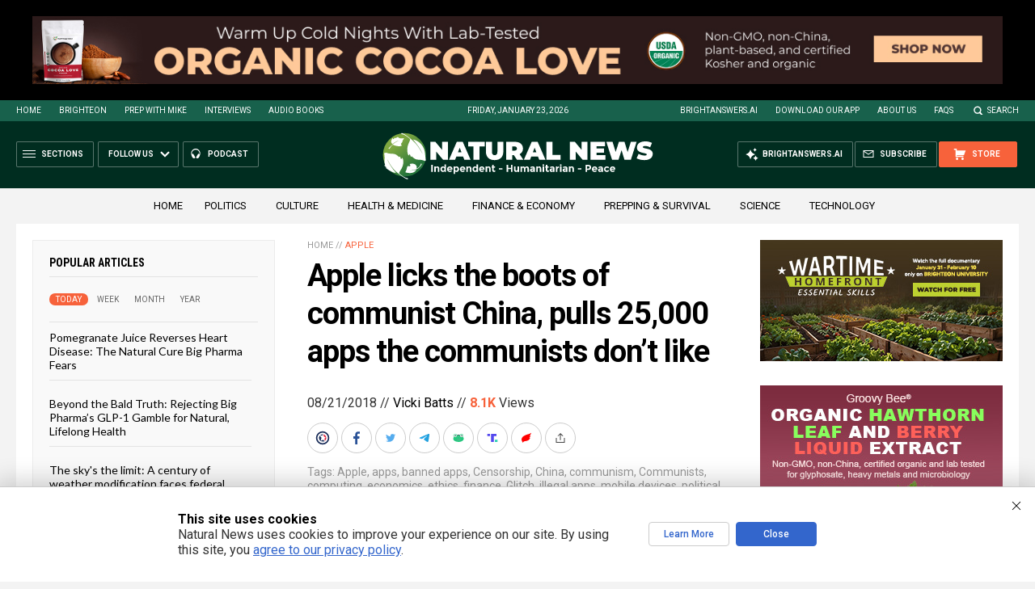

--- FILE ---
content_type: text/html
request_url: https://naturalnews.com/getviews3.asp?url=2018-08-21-apple-licks-the-boots-of-communist-china-pulls-25000-apps.html
body_size: -145
content:
8130

--- FILE ---
content_type: text/html
request_url: https://naturalnews.com/getviews3.asp?url=https://www.naturalnews.com/2018-08-21-apple-licks-the-boots-of-communist-china-pulls-25000-apps.html
body_size: -266
content:
8130

--- FILE ---
content_type: application/javascript; charset=UTF-8
request_url: https://www.brighteon.com/_next/static/2mNsGDwKKVD2nqA4g2MO3/_buildManifest.js
body_size: 6821
content:
self.__BUILD_MANIFEST=function(a,s,e,d,n,t,c,i,o,r,h,m,b,g,l,u,f,p,k,j,v,y,w,q,_,x,A,I,S,T,V,B,C,F,D,E,H,L,M,N,U,P,z,G,J,K,O,Q,R,W,X,Y,Z,$,aa,as,ae,ad,an,at,ac,ai,ao,ar,ah,am,ab,ag,al,au,af,ap,ak,aj,av,ay,aw,aq,a_,ax,aA,aI,aS,aT,aV,aB,aC,aF,aD,aE,aH,aL,aM,aN,aU,aP){return{__rewrites:{afterFiles:[],beforeFiles:[],fallback:[]},"/":[a,e,d,s,t,c,r,h,m,af,"static/chunks/pages/index-f5987e1c678691ab.js"],"/_error":["static/chunks/pages/_error-ff7623e155f1d96b.js"],"/browse/channels":[n,i,c,o,C,"static/chunks/pages/browse/channels-43be24e59d1a9e6b.js"],"/browse/channels/all":[n,i,c,o,C,"static/chunks/pages/browse/channels/all-5a9e9d495e91580c.js"],"/browse/channels/featured":[n,i,c,o,C,"static/chunks/pages/browse/channels/featured-e064113740505b93.js"],"/browse/channels/live":[n,i,c,o,C,"static/chunks/pages/browse/channels/live-4a2e8948d81d59f9.js"],"/browse/channels/new":[n,i,ad,c,o,C,"static/chunks/pages/browse/channels/new-3942bba376f82852.js"],"/browse/channels/recently-updated":[n,i,ad,c,o,C,"static/chunks/pages/browse/channels/recently-updated-9190b347d8340b68.js"],"/browse/channels/trending":[n,i,ad,c,o,C,"static/chunks/pages/browse/channels/trending-e70579ef86901ec5.js"],"/browse/editor-picks":[a,e,d,s,t,c,r,h,m,M,"static/chunks/pages/browse/editor-picks-4ef174f4c12c65da.js"],"/browse/new-videos":[a,e,d,s,t,c,r,h,m,M,"static/chunks/pages/browse/new-videos-79b6fdd931b3b05e.js"],"/browse/popular-videos":[a,e,d,s,t,c,r,h,m,M,"static/chunks/pages/browse/popular-videos-d9330858df1c4928.js"],"/browse/sponsored-videos":[a,e,d,s,t,c,r,h,m,M,"static/chunks/pages/browse/sponsored-videos-7e33108f339b1601.js"],"/browse/upcoming":[a,e,d,s,t,c,r,h,m,M,"static/chunks/pages/browse/upcoming-9fdfbb63b3cb5c7c.js"],"/categories/[id]/all":[a,e,d,s,t,c,r,h,m,an,"static/chunks/pages/categories/[id]/all-4c6cdf9504adefc0.js"],"/categories/[id]/channels":[a,e,n,d,i,s,t,c,o,r,h,m,at,"static/chunks/pages/categories/[id]/channels-d31acf82c9a12293.js"],"/categories/[id]/rss":["static/chunks/pages/categories/[id]/rss-88557328e3597da0.js"],"/categories/[id]/trending":[a,e,d,s,t,c,r,h,m,an,"static/chunks/pages/categories/[id]/trending-6542593a16eb9774.js"],"/categories/[id]/upcoming":[a,e,d,s,t,c,r,h,m,an,"static/chunks/pages/categories/[id]/upcoming-e9ecc01bb8f4dedd.js"],"/categories/[id]/videos":[a,e,n,d,i,s,t,c,o,r,h,m,at,"static/chunks/pages/categories/[id]/videos-0e3e72beb9831818.js"],"/channel/[channel]":["static/chunks/pages/channel/[channel]-e092c31191d8db3a.js"],"/channel-sitemap.xml":["static/chunks/pages/channel-sitemap.xml-59aa8c970def2f4c.js"],"/channel-sitemap.xml/[page]":["static/chunks/pages/channel-sitemap.xml/[page]-26460e30ed3158d8.js"],"/channels/[channel]":["static/chunks/pages/channels/[channel]-3cddd59a6c57e358.js"],"/channels/[channel]/abouts":[d,S,c,F,"static/chunks/pages/channels/[channel]/abouts-dbda69b74f291648.js"],"/channels/[channel]/home":[a,e,n,d,i,S,s,t,c,o,r,h,m,F,af,ap,"static/chunks/pages/channels/[channel]/home-0ffbcbdea814bd9d.js"],"/channels/[channel]/playlists":[n,d,i,S,c,o,F,ap,"static/chunks/pages/channels/[channel]/playlists-3e1d1084d3f79db3.js"],"/channels/[channel]/search":[a,e,d,S,s,t,c,r,h,m,F,ac,"static/chunks/pages/channels/[channel]/search-abcc72f330ffc320.js"],"/channels/[channel]/videos/all":[a,e,d,S,s,t,c,r,h,m,F,ac,"static/chunks/pages/channels/[channel]/videos/all-5365991b499516e8.js"],"/channels/[channel]/videos/premium":[S,c,F,"static/chunks/pages/channels/[channel]/videos/premium-87f085d2cbacd5d6.js"],"/channels/[channel]/videos/trending":[a,e,d,S,s,t,c,r,h,m,F,ac,"static/chunks/pages/channels/[channel]/videos/trending-8d3dd71ab0f43e7e.js"],"/checkout":[N,w,Q,ai,"static/chunks/pages/checkout-01769d2dfa526808.js"],"/dashboard":[l,a,n,d,i,b,u,"static/chunks/4954-58def630d1a6c74f.js",s,t,o,r,f,g,p,k,j,v,q,_,T,"static/chunks/pages/dashboard-be4f127be4edd733.js"],"/dashboard/access-denied":["static/chunks/pages/dashboard/access-denied-e603200127f52bd1.js"],"/dashboard/account/affiliate-settings":[E,"static/chunks/pages/dashboard/account/affiliate-settings-0ed773aa7e83659a.js"],"/dashboard/account/crypto-wallet":[E,"static/chunks/pages/dashboard/account/crypto-wallet-dc36df765a8e244a.js"],"/dashboard/account/details":[e,w,E,"static/chunks/pages/dashboard/account/details-03bb3f9363ade2dd.js"],"/dashboard/account/reset-email":[E,"static/chunks/pages/dashboard/account/reset-email-818ed6909b69d295.js"],"/dashboard/account/reset-password":[w,E,Q,"static/chunks/pages/dashboard/account/reset-password-77afac7462a8fd76.js"],"/dashboard/admin/management/ad-dashboard":["static/chunks/pages/dashboard/admin/management/ad-dashboard-e8ca19539b7f8f55.js"],"/dashboard/admin/management/alert-bar/brighteon":[ak,"static/chunks/pages/dashboard/admin/management/alert-bar/brighteon-58d50b430a539462.js"],"/dashboard/admin/management/alert-bar/live-shopping":[ak,"static/chunks/pages/dashboard/admin/management/alert-bar/live-shopping-100f0f3fd6ee4df7.js"],"/dashboard/admin/management/analytics":["static/chunks/pages/dashboard/admin/management/analytics-6685938d2f317e5d.js"],"/dashboard/admin/management/analytics/channel":[x,A,V,"static/chunks/pages/dashboard/admin/management/analytics/channel-ba22e634344cf243.js"],"/dashboard/admin/management/analytics/overview":[x,A,V,"static/chunks/pages/dashboard/admin/management/analytics/overview-dedb1a503606628f.js"],"/dashboard/admin/management/analytics/platform":[x,A,V,aj,av,"static/chunks/pages/dashboard/admin/management/analytics/platform-cb0e5184e37dfeec.js"],"/dashboard/admin/management/analytics/platform/components/CategoryAnalytics":[x,A,av,"static/chunks/pages/dashboard/admin/management/analytics/platform/components/CategoryAnalytics-f4858b112d3171cd.js"],"/dashboard/admin/management/analytics/platform/components/SourceTraffic":[x,A,"static/chunks/pages/dashboard/admin/management/analytics/platform/components/SourceTraffic-075f786e4efb6521.js"],"/dashboard/admin/management/analytics/platform/components/VisitorAnalytics":[aj,"static/chunks/pages/dashboard/admin/management/analytics/platform/components/VisitorAnalytics-a73b8086101dfc25.js"],"/dashboard/admin/management/analytics/video":[x,A,V,U,"static/chunks/pages/dashboard/admin/management/analytics/video-ab54f466081effaa.js"],"/dashboard/admin/management/analytics/video/avg-view-duration":[x,A,V,U,"static/chunks/pages/dashboard/admin/management/analytics/video/avg-view-duration-f2d063d2ea61b805.js"],"/dashboard/admin/management/analytics/video/downloads":[x,A,V,U,"static/chunks/pages/dashboard/admin/management/analytics/video/downloads-2d069acd49fd06bb.js"],"/dashboard/admin/management/analytics/video/likes":[x,A,V,U,"static/chunks/pages/dashboard/admin/management/analytics/video/likes-809125685ce3c9c1.js"],"/dashboard/admin/management/analytics/video/shares":[x,A,V,U,"static/chunks/pages/dashboard/admin/management/analytics/video/shares-0c01cd79d38f3ee3.js"],"/dashboard/admin/management/contents":[l,a,n,i,b,u,R,s,o,f,g,p,k,j,v,W,"static/chunks/pages/dashboard/admin/management/contents-bef54343010ff501.js"],"/dashboard/admin/management/contents/components/AdminVideoHeader":["static/chunks/pages/dashboard/admin/management/contents/components/AdminVideoHeader-0829f255ea44d461.js"],"/dashboard/admin/management/contents/free":[l,a,n,i,b,u,R,s,o,f,g,p,k,j,v,W,"static/chunks/pages/dashboard/admin/management/contents/free-e47b0160de38cc03.js"],"/dashboard/admin/management/contents/live-shopping":[n,i,o,q,ay,"static/chunks/pages/dashboard/admin/management/contents/live-shopping-962bc4fe7c3137d7.js"],"/dashboard/admin/management/contents/live-streams":[n,i,o,q,ay,"static/chunks/pages/dashboard/admin/management/contents/live-streams-314f1035762a5013.js"],"/dashboard/admin/management/contents/premium":[l,a,n,i,b,u,R,s,o,f,g,p,k,j,v,W,"static/chunks/pages/dashboard/admin/management/contents/premium-3938bbe7a6f43766.js"],"/dashboard/admin/management/contents/recent-streams":[l,a,n,i,b,u,R,s,o,f,g,p,k,j,v,W,"static/chunks/pages/dashboard/admin/management/contents/recent-streams-b9953d4f6e698e3b.js"],"/dashboard/admin/management/create-category":[e,aw,"static/chunks/pages/dashboard/admin/management/create-category-0378a728539b613b.js"],"/dashboard/admin/management/donation-transactions":[n,b,"static/chunks/pages/dashboard/admin/management/donation-transactions-0e7554fbd6e76328.js"],"/dashboard/admin/management/donation-transactions/[id]":[P,"static/chunks/pages/dashboard/admin/management/donation-transactions/[id]-d04bdbaad9f4b170.js"],"/dashboard/admin/management/failed-upload-videos":[a,n,i,b,s,o,g,p,k,"static/chunks/pages/dashboard/admin/management/failed-upload-videos-546b4274d494ee9c.js"],"/dashboard/admin/management/home":[a,n,b,s,g,p,k,"static/chunks/pages/dashboard/admin/management/home-51afa2bdf6de60b9.js"],"/dashboard/admin/management/manage-ad-categories":[aq,"static/chunks/pages/dashboard/admin/management/manage-ad-categories-86a9e572353e63bc.js"],"/dashboard/admin/management/manage-ads":["static/chunks/pages/dashboard/admin/management/manage-ads-e1e2f6eef0c8932a.js"],"/dashboard/admin/management/manage-ads/upload":[a,e,y,s,H,z,a_,"static/chunks/pages/dashboard/admin/management/manage-ads/upload-e4f8e904c2328384.js"],"/dashboard/admin/management/manage-advertisers":[n,i,b,o,w,"static/chunks/pages/dashboard/admin/management/manage-advertisers-bcb34fdc19a8e817.js"],"/dashboard/admin/management/manage-advertisers/ads":["static/chunks/pages/dashboard/admin/management/manage-advertisers/ads-aea7aab537e15a55.js"],"/dashboard/admin/management/manage-advertisers/[id]":[w,X,ao,"static/chunks/pages/dashboard/admin/management/manage-advertisers/[id]-2ef130f52b29434a.js"],"/dashboard/admin/management/manage-advertisers/[id]/categories":[n,i,b,o,ao,"static/chunks/pages/dashboard/admin/management/manage-advertisers/[id]/categories-9349d2982029f665.js"],"/dashboard/admin/management/manage-advertisers/[id]/details":[w,X,ao,"static/chunks/pages/dashboard/admin/management/manage-advertisers/[id]/details-ab2cce83112e1265.js"],"/dashboard/admin/management/manage-categories":[aq,"static/chunks/pages/dashboard/admin/management/manage-categories-25471eadc49e2ec4.js"],"/dashboard/admin/management/manage-livestreams":[n,i,o,ax,"static/chunks/pages/dashboard/admin/management/manage-livestreams-a906b9bd5a3ac62e.js"],"/dashboard/admin/management/manage-promotions":[a,e,n,i,b,s,o,g,p,k,"static/chunks/pages/dashboard/admin/management/manage-promotions-dc1cc8468f816194.js"],"/dashboard/admin/management/manage-rtmps":[G,n,i,J,o,ax,"static/chunks/pages/dashboard/admin/management/manage-rtmps-0dbce7c2e3899a8c.js"],"/dashboard/admin/management/payments-report":[l,a,n,d,i,b,u,s,t,o,r,f,g,p,k,j,v,q,_,T,"static/chunks/pages/dashboard/admin/management/payments-report-f3af13063dd43016.js"],"/dashboard/admin/management/promo-brightu":[e,aA,"static/chunks/pages/dashboard/admin/management/promo-brightu-ecfd1f02122bfb02.js"],"/dashboard/admin/management/promo-featured":[e,aA,"static/chunks/pages/dashboard/admin/management/promo-featured-ea7855a767270ede.js"],"/dashboard/admin/management/review-ads-queue":[l,a,n,i,b,u,aI,s,o,f,g,p,k,j,aS,"static/chunks/pages/dashboard/admin/management/review-ads-queue-0fd5344ea4242659.js"],"/dashboard/admin/management/review-queue":[l,a,n,i,b,u,aI,s,o,f,g,p,k,j,aS,"static/chunks/pages/dashboard/admin/management/review-queue-7062eb6f1255126a.js"],"/dashboard/admin/management/subtitles/queues":[n,i,b,o,"static/chunks/pages/dashboard/admin/management/subtitles/queues-31a2b01549558d27.js"],"/dashboard/admin/management/transactions":[n,b,P,Y,aT,"static/chunks/pages/dashboard/admin/management/transactions-f0b1b3044fed2eee.js"],"/dashboard/admin/management/transactions/details/[id]":[P,Y,"static/chunks/pages/dashboard/admin/management/transactions/details/[id]-7bac0fa09036ee87.js"],"/dashboard/admin/management/update-category/[id]":[e,aw,"static/chunks/pages/dashboard/admin/management/update-category/[id]-a284e2fc7f1b8f80.js"],"/dashboard/admin/management/user-ban-history":[n,i,o,aV,"static/chunks/pages/dashboard/admin/management/user-ban-history-d81411a14c5bf16b.js"],"/dashboard/admin/management/users":[n,i,b,o,aV,"static/chunks/pages/dashboard/admin/management/users-62e7761b96311f99.js"],"/dashboard/admin/management/users/[id]":[w,D,X,aB,"static/chunks/pages/dashboard/admin/management/users/[id]-6e64535ec0971976.js"],"/dashboard/admin/management/users/[id]/affiliate":[D,ar,"static/chunks/pages/dashboard/admin/management/users/[id]/affiliate-2145686935baaab3.js"],"/dashboard/admin/management/users/[id]/artwork":[e,D,"static/chunks/pages/dashboard/admin/management/users/[id]/artwork-62db67072da682db.js"],"/dashboard/admin/management/users/[id]/channel":[y,D,ar,"static/chunks/pages/dashboard/admin/management/users/[id]/channel-7d3e3754faf62244.js"],"/dashboard/admin/management/users/[id]/crypto-wallet":[D,ar,"static/chunks/pages/dashboard/admin/management/users/[id]/crypto-wallet-50de54118441d47c.js"],"/dashboard/admin/management/users/[id]/details":[w,D,X,aB,"static/chunks/pages/dashboard/admin/management/users/[id]/details-b42d57566175632f.js"],"/dashboard/admin/management/users/[id]/videos":[a,n,i,s,o,v,D,"static/chunks/pages/dashboard/admin/management/users/[id]/videos-f1bd1d5fc4343085.js"],"/dashboard/admin/management/video-flags":[l,a,n,d,i,b,u,s,t,o,r,f,g,p,k,j,v,q,_,T,"static/chunks/pages/dashboard/admin/management/video-flags-9ac46d8508743e18.js"],"/dashboard/admin/management/videos":[a,n,i,s,o,_,"static/chunks/pages/dashboard/admin/management/videos-011f98d4020e57a7.js"],"/dashboard/admin/management/videos-report":["static/chunks/pages/dashboard/admin/management/videos-report-2b2a863bc92a0bcb.js"],"/dashboard/advertisers/account":[w,"static/chunks/pages/dashboard/advertisers/account-a396c00f4f9178b4.js"],"/dashboard/advertisers/manage-ads":[a,n,i,s,o,aC,"static/chunks/3343-79b0d7f382b4a5b8.js","static/chunks/9892-ea19aa922dc09c70.js","static/chunks/pages/dashboard/advertisers/manage-ads-68044d4afaa6bcba.js"],"/dashboard/advertisers/reports":[x,A,aC,"static/chunks/pages/dashboard/advertisers/reports-9e2e6d2be293d0fd.js"],"/dashboard/bookmarks":[a,e,d,s,t,r,h,g,p,ah,aF,"static/chunks/pages/dashboard/bookmarks-1a4206eb7980abcc.js"],"/dashboard/channel-followers":["static/chunks/pages/dashboard/channel-followers-a58264885d1a197d.js"],"/dashboard/channel-playlists":[a,e,s,h,g,"static/chunks/pages/dashboard/channel-playlists-e710bbc09c4fad13.js"],"/dashboard/channel-settings/artwork":[e,E,"static/chunks/pages/dashboard/channel-settings/artwork-89420efa92133f94.js"],"/dashboard/channel-settings/defaults":[a,y,s,I,"static/chunks/pages/dashboard/channel-settings/defaults-53ba7efd5da7e0d9.js"],"/dashboard/channel-settings/details":[y,"static/chunks/pages/dashboard/channel-settings/details-129154602359ef5b.js"],"/dashboard/channel-settings/status":["static/chunks/pages/dashboard/channel-settings/status-0e917f54091feaa3.js"],"/dashboard/following":[c,"static/chunks/pages/dashboard/following-48fedd2b06d0e12c.js"],"/dashboard/invite-urls":["static/chunks/pages/dashboard/invite-urls-164224b149c7ae1f.js"],"/dashboard/library":[a,e,d,s,t,c,r,h,m,Z,ah,"static/chunks/pages/dashboard/library-91e1d78b80884723.js"],"/dashboard/library/liked":[a,e,d,s,t,c,r,h,m,Z,"static/chunks/pages/dashboard/library/liked-9f312f7c6aec1158.js"],"/dashboard/library/purchases":[a,e,d,s,t,c,r,h,m,Z,"static/chunks/pages/dashboard/library/purchases-7a56135d6b103a36.js"],"/dashboard/library/saved":[a,e,d,s,t,c,r,h,m,Z,"static/chunks/pages/dashboard/library/saved-62046805eb6ae59f.js"],"/dashboard/liveshop/create":[G,e,y,J,I,B,$,aD,"static/chunks/pages/dashboard/liveshop/create-e905fd455a757234.js"],"/dashboard/liveshop/[id]":[e,y,I,B,aa,aE,"static/chunks/pages/dashboard/liveshop/[id]-147dbf5a424aacfe.js"],"/dashboard/liveshop/[id]/stop-streaming":[l,a,e,u,y,as,s,h,f,I,B,H,z,ae,am,aH,"static/chunks/pages/dashboard/liveshop/[id]/stop-streaming-ccaeacdd84c1c720.js"],"/dashboard/liveshop/[id]/upcoming-edit":[G,e,y,J,I,B,$,aa,aL,"static/chunks/pages/dashboard/liveshop/[id]/upcoming-edit-ed02c967b795f2ba.js"],"/dashboard/livestream":[l,a,n,d,i,b,u,s,t,o,r,f,g,p,k,j,v,q,_,T,"static/chunks/pages/dashboard/livestream-b18649715a359bdb.js"],"/dashboard/livestream/create":[G,e,y,J,I,B,$,aD,"static/chunks/pages/dashboard/livestream/create-67ef535040eaa087.js"],"/dashboard/livestream/[id]":[e,y,I,B,aa,aE,"static/chunks/pages/dashboard/livestream/[id]-795483170b5cabca.js"],"/dashboard/livestream/[id]/stop-streaming":[l,a,e,u,y,as,s,h,f,I,B,H,z,ae,am,aH,"static/chunks/pages/dashboard/livestream/[id]/stop-streaming-5cb6338c731ca89a.js"],"/dashboard/livestream/[id]/upcoming-edit":[G,e,y,J,I,B,$,aa,aL,"static/chunks/pages/dashboard/livestream/[id]/upcoming-edit-940ccab2ddbc6db7.js"],"/dashboard/login":["static/chunks/pages/dashboard/login-a076811115e089b8.js"],"/dashboard/my-content":[l,a,n,d,i,b,u,s,t,o,r,f,g,p,k,j,v,q,_,T,L,"static/chunks/pages/dashboard/my-content-fa8efd389d4e6257.js"],"/dashboard/my-content/free":[l,a,n,d,i,b,u,s,t,o,r,f,g,p,k,j,v,q,_,T,L,"static/chunks/pages/dashboard/my-content/free-b98d5870a70288a7.js"],"/dashboard/my-content/live-shopping":[l,a,n,d,i,b,u,s,t,o,r,f,g,p,k,j,v,q,_,T,L,"static/chunks/pages/dashboard/my-content/live-shopping-0b1ab65783fd5dd1.js"],"/dashboard/my-content/live-streams":[l,a,n,d,i,b,u,s,t,o,r,f,g,p,k,j,v,q,_,T,L,"static/chunks/pages/dashboard/my-content/live-streams-7caeea5f18ca36ba.js"],"/dashboard/my-content/premium":[l,a,n,d,i,b,u,s,t,o,r,f,g,p,k,j,v,q,_,T,L,"static/chunks/pages/dashboard/my-content/premium-8a3171ba564247d2.js"],"/dashboard/my-content/recent-streams":[l,a,n,d,i,b,u,s,t,o,r,f,g,p,k,j,v,q,_,T,L,"static/chunks/pages/dashboard/my-content/recent-streams-dee525068391ce53.js"],"/dashboard/notifications/following":[ab,"static/chunks/pages/dashboard/notifications/following-37f1f18de3cedb58.js"],"/dashboard/notifications/messages":[ab,"static/chunks/pages/dashboard/notifications/messages-ba36bbb753f939e4.js"],"/dashboard/notifications/messages/[id]":["static/chunks/pages/dashboard/notifications/messages/[id]-40c715282aff9806.js"],"/dashboard/notifications/promotions":[ab,"static/chunks/pages/dashboard/notifications/promotions-1ca1a98e1dcc7a50.js"],"/dashboard/notifications/promotions/[id]":["static/chunks/pages/dashboard/notifications/promotions/[id]-7c4669882722c7ab.js"],"/dashboard/notifications/settings":["static/chunks/pages/dashboard/notifications/settings-f57b29320f879c87.js"],"/dashboard/playlists":[a,e,s,h,"static/chunks/pages/dashboard/playlists-007431cd66756de2.js"],"/dashboard/playlists/[id]":[a,e,d,s,t,r,h,g,p,ah,aF,"static/chunks/pages/dashboard/playlists/[id]-4cbb9be90fa15bdf.js"],"/dashboard/register/[code]":[aM,"static/chunks/pages/dashboard/register/[code]-a5704acb59b2495a.js"],"/dashboard/register/[code]/verify-code":[aM,"static/chunks/pages/dashboard/register/[code]/verify-code-9266b12253efae03.js"],"/dashboard/request-invitation":["static/chunks/pages/dashboard/request-invitation-dc377dc3eef6ac93.js"],"/dashboard/request-invitation/email-change/confirm":["static/chunks/pages/dashboard/request-invitation/email-change/confirm-2dda58ec9fff1e5a.js"],"/dashboard/request-invitation/email-change/update":["static/chunks/pages/dashboard/request-invitation/email-change/update-4c90bbe81f65c5b6.js"],"/dashboard/request-invitation/email-change/verify":["static/chunks/pages/dashboard/request-invitation/email-change/verify-c7d58bd5460353c7.js"],"/dashboard/request-invitation/request":[w,"static/chunks/pages/dashboard/request-invitation/request-30aaf09de2082f62.js"],"/dashboard/transactions":[n,b,P,Y,aT,"static/chunks/pages/dashboard/transactions-2c0bdb3e5952d26d.js"],"/dashboard/transactions/details/[id]":[P,Y,"static/chunks/pages/dashboard/transactions/details/[id]-7f3de54d9f3cea95.js"],"/dashboard/user-playlists":[a,e,n,b,s,h,"static/chunks/pages/dashboard/user-playlists-5b15ef927d21da77.js"],"/dashboard/video-ad-upload":[a,e,y,s,H,z,a_,"static/chunks/pages/dashboard/video-ad-upload-b7d3386909580484.js"],"/dashboard/video-ads/[id]":["static/chunks/pages/dashboard/video-ads/[id]-fc41fc3eb95e47e6.js"],"/dashboard/video-upload":[l,a,e,u,y,as,s,h,f,I,H,z,ae,am,"static/chunks/pages/dashboard/video-upload-0b235519d837103b.js"],"/dashboard/videos/[id]":[l,a,e,u,y,as,s,h,f,I,H,ae,"static/chunks/7596-0c63246a07a99e77.js","static/chunks/pages/dashboard/videos/[id]-f649db256be2ec3e.js"],"/dashboard/[not-found]":["static/chunks/pages/dashboard/[not-found]-599548141e5c6159.js"],"/donation":[w,Q,"static/chunks/pages/donation-a25e8e327eebc35b.js"],"/donation-checkout":[N,w,ai,"static/chunks/pages/donation-checkout-37e7e21bfa6d7142.js"],"/donation-checkout/[id]":["static/chunks/pages/donation-checkout/[id]-f98880e854505892.js"],"/embed/[id]":[l,a,u,s,f,"static/chunks/pages/embed/[id]-f72c008c4c4fb3bf.js"],"/embed/[id]/live":["static/chunks/pages/embed/[id]/live-c2b8b1a5eb5c4d89.js"],"/follow":[a,e,d,s,t,c,r,h,m,ag,"static/chunks/pages/follow-324856e99bc6f62e.js"],"/follow/channels":[n,i,c,o,ag,"static/chunks/pages/follow/channels-c6ee0fe2e69172d6.js"],"/follow/livestreams":[d,t,c,ag,"static/chunks/pages/follow/livestreams-73f5e5e4b842cb70.js"],"/followers":["static/chunks/pages/followers-8e3c6837afe7045d.js"],"/live/[id]":[a,d,S,s,t,c,r,al,"static/chunks/pages/live/[id]-d7ddc818db9bce65.js"],"/livestreams":[a,e,d,s,t,c,r,h,m,K,"static/chunks/pages/livestreams-3770e54588e4d8e2.js"],"/livestreams/all":[d,t,c,K,"static/chunks/pages/livestreams/all-49478f792c770230.js"],"/livestreams/popular":[d,t,c,K,"static/chunks/pages/livestreams/popular-66a2e6033b92fe6f.js"],"/livestreams/recent":[a,d,s,t,c,r,K,"static/chunks/pages/livestreams/recent-1c9222c2d3f179b4.js"],"/livestreams/upcoming":[d,t,c,K,"static/chunks/pages/livestreams/upcoming-94ad24c4c4f0e878.js"],"/new-search":[a,e,d,s,t,c,r,h,m,at,"static/chunks/pages/new-search-263b4af6f5b8bb49.js"],"/purchase-video/[id]":[a,N,s,w,Q,ai,"static/chunks/pages/purchase-video/[id]-58a5c73f9aa775be.js"],"/social-livefeed":["static/chunks/pages/social-livefeed-3109071ab0f6aa35.js"],"/tagged-videos/[tag]/all":[a,e,d,s,t,c,r,h,m,au,"static/chunks/pages/tagged-videos/[tag]/all-ccca9c8909ab5659.js"],"/tagged-videos/[tag]/trending":[a,e,d,s,t,c,r,h,m,au,"static/chunks/pages/tagged-videos/[tag]/trending-8879f6955c37130e.js"],"/tagged-videos/[tag]/upcoming":[a,e,d,s,t,c,r,h,m,au,"static/chunks/pages/tagged-videos/[tag]/upcoming-d63857b3f5ddfea6.js"],"/video-sitemap.xml":["static/chunks/pages/video-sitemap.xml-872226605c2828da.js"],"/video-sitemap.xml/[page]":["static/chunks/pages/video-sitemap.xml/[page]-bf4e1e0fa961ef6c.js"],"/videos/premium":[O,"static/chunks/pages/videos/premium-e398dce3437842c5.js"],"/videos/premium/all":[O,"static/chunks/pages/videos/premium/all-62c31fd0c0b6f9d0.js"],"/videos/premium/best-sellers":[a,s,O,"static/chunks/pages/videos/premium/best-sellers-663e93885480a830.js"],"/videos/premium/trending":[O,"static/chunks/pages/videos/premium/trending-cbc5297a9649926a.js"],"/videos/premium/upcoming":[O,"static/chunks/pages/videos/premium/upcoming-c4cf9b708a6944aa.js"],"/watch/[playlist]":[l,a,e,d,u,S,N,aN,s,t,c,r,h,m,f,g,al,aU,aP,"static/chunks/pages/watch/[playlist]-64808809e1f5337d.js"],"/[video]":[l,a,e,d,u,S,N,aN,s,t,c,r,h,m,f,g,al,aU,aP,"static/chunks/pages/[video]-6bbd5c9f39a08d4c.js"],sortedPages:["/","/_app","/_error","/browse/channels","/browse/channels/all","/browse/channels/featured","/browse/channels/live","/browse/channels/new","/browse/channels/recently-updated","/browse/channels/trending","/browse/editor-picks","/browse/new-videos","/browse/popular-videos","/browse/sponsored-videos","/browse/upcoming","/categories/[id]/all","/categories/[id]/channels","/categories/[id]/rss","/categories/[id]/trending","/categories/[id]/upcoming","/categories/[id]/videos","/channel/[channel]","/channel-sitemap.xml","/channel-sitemap.xml/[page]","/channels/[channel]","/channels/[channel]/abouts","/channels/[channel]/home","/channels/[channel]/playlists","/channels/[channel]/search","/channels/[channel]/videos/all","/channels/[channel]/videos/premium","/channels/[channel]/videos/trending","/checkout","/dashboard","/dashboard/access-denied","/dashboard/account/affiliate-settings","/dashboard/account/crypto-wallet","/dashboard/account/details","/dashboard/account/reset-email","/dashboard/account/reset-password","/dashboard/admin/management/ad-dashboard","/dashboard/admin/management/alert-bar/brighteon","/dashboard/admin/management/alert-bar/live-shopping","/dashboard/admin/management/analytics","/dashboard/admin/management/analytics/channel","/dashboard/admin/management/analytics/overview","/dashboard/admin/management/analytics/platform","/dashboard/admin/management/analytics/platform/components/CategoryAnalytics","/dashboard/admin/management/analytics/platform/components/SourceTraffic","/dashboard/admin/management/analytics/platform/components/VisitorAnalytics","/dashboard/admin/management/analytics/video","/dashboard/admin/management/analytics/video/avg-view-duration","/dashboard/admin/management/analytics/video/downloads","/dashboard/admin/management/analytics/video/likes","/dashboard/admin/management/analytics/video/shares","/dashboard/admin/management/contents","/dashboard/admin/management/contents/components/AdminVideoHeader","/dashboard/admin/management/contents/free","/dashboard/admin/management/contents/live-shopping","/dashboard/admin/management/contents/live-streams","/dashboard/admin/management/contents/premium","/dashboard/admin/management/contents/recent-streams","/dashboard/admin/management/create-category","/dashboard/admin/management/donation-transactions","/dashboard/admin/management/donation-transactions/[id]","/dashboard/admin/management/failed-upload-videos","/dashboard/admin/management/home","/dashboard/admin/management/manage-ad-categories","/dashboard/admin/management/manage-ads","/dashboard/admin/management/manage-ads/upload","/dashboard/admin/management/manage-advertisers","/dashboard/admin/management/manage-advertisers/ads","/dashboard/admin/management/manage-advertisers/[id]","/dashboard/admin/management/manage-advertisers/[id]/categories","/dashboard/admin/management/manage-advertisers/[id]/details","/dashboard/admin/management/manage-categories","/dashboard/admin/management/manage-livestreams","/dashboard/admin/management/manage-promotions","/dashboard/admin/management/manage-rtmps","/dashboard/admin/management/payments-report","/dashboard/admin/management/promo-brightu","/dashboard/admin/management/promo-featured","/dashboard/admin/management/review-ads-queue","/dashboard/admin/management/review-queue","/dashboard/admin/management/subtitles/queues","/dashboard/admin/management/transactions","/dashboard/admin/management/transactions/details/[id]","/dashboard/admin/management/update-category/[id]","/dashboard/admin/management/user-ban-history","/dashboard/admin/management/users","/dashboard/admin/management/users/[id]","/dashboard/admin/management/users/[id]/affiliate","/dashboard/admin/management/users/[id]/artwork","/dashboard/admin/management/users/[id]/channel","/dashboard/admin/management/users/[id]/crypto-wallet","/dashboard/admin/management/users/[id]/details","/dashboard/admin/management/users/[id]/videos","/dashboard/admin/management/video-flags","/dashboard/admin/management/videos","/dashboard/admin/management/videos-report","/dashboard/advertisers/account","/dashboard/advertisers/manage-ads","/dashboard/advertisers/reports","/dashboard/bookmarks","/dashboard/channel-followers","/dashboard/channel-playlists","/dashboard/channel-settings/artwork","/dashboard/channel-settings/defaults","/dashboard/channel-settings/details","/dashboard/channel-settings/status","/dashboard/following","/dashboard/invite-urls","/dashboard/library","/dashboard/library/liked","/dashboard/library/purchases","/dashboard/library/saved","/dashboard/liveshop/create","/dashboard/liveshop/[id]","/dashboard/liveshop/[id]/stop-streaming","/dashboard/liveshop/[id]/upcoming-edit","/dashboard/livestream","/dashboard/livestream/create","/dashboard/livestream/[id]","/dashboard/livestream/[id]/stop-streaming","/dashboard/livestream/[id]/upcoming-edit","/dashboard/login","/dashboard/my-content","/dashboard/my-content/free","/dashboard/my-content/live-shopping","/dashboard/my-content/live-streams","/dashboard/my-content/premium","/dashboard/my-content/recent-streams","/dashboard/notifications/following","/dashboard/notifications/messages","/dashboard/notifications/messages/[id]","/dashboard/notifications/promotions","/dashboard/notifications/promotions/[id]","/dashboard/notifications/settings","/dashboard/playlists","/dashboard/playlists/[id]","/dashboard/register/[code]","/dashboard/register/[code]/verify-code","/dashboard/request-invitation","/dashboard/request-invitation/email-change/confirm","/dashboard/request-invitation/email-change/update","/dashboard/request-invitation/email-change/verify","/dashboard/request-invitation/request","/dashboard/transactions","/dashboard/transactions/details/[id]","/dashboard/user-playlists","/dashboard/video-ad-upload","/dashboard/video-ads/[id]","/dashboard/video-upload","/dashboard/videos/[id]","/dashboard/[not-found]","/donation","/donation-checkout","/donation-checkout/[id]","/embed/[id]","/embed/[id]/live","/follow","/follow/channels","/follow/livestreams","/followers","/live/[id]","/livestreams","/livestreams/all","/livestreams/popular","/livestreams/recent","/livestreams/upcoming","/new-search","/purchase-video/[id]","/social-livefeed","/tagged-videos/[tag]/all","/tagged-videos/[tag]/trending","/tagged-videos/[tag]/upcoming","/video-sitemap.xml","/video-sitemap.xml/[page]","/videos/premium","/videos/premium/all","/videos/premium/best-sellers","/videos/premium/trending","/videos/premium/upcoming","/watch/[playlist]","/[video]"]}}("static/chunks/496-ebb02d20bfe50d3c.js","static/chunks/6756-82d1a08631e7249a.js","static/chunks/867-23529c35e05cda31.js","static/chunks/2737-db77afaafa7fb0ed.js","static/chunks/6157-2064b32cb44a5679.js","static/chunks/2850-6650fa672e88e6cb.js","static/chunks/2570-4592a919b46ca05c.js","static/chunks/6622-92f7839b833c051b.js","static/chunks/162-a6df148ddd680d5c.js","static/chunks/3381-4ba9a6fdd091c708.js","static/chunks/9542-1fcd70e3a254f783.js","static/chunks/543-98862c7daa131f3e.js","static/chunks/5674-ae1edc3811226fbf.js","static/chunks/7371-80c2a594147bd3c9.js","static/chunks/123e19f2-948dc0f90e2a41fd.js","static/chunks/528-4900e08e1e1da3d3.js","static/chunks/9757-db5f7ff7e26d726b.js","static/chunks/4736-195aa6cff2130553.js","static/chunks/1548-fb84260b84834605.js","static/chunks/6247-f66b4f3731094fb9.js","static/chunks/9183-222b617e20f6c004.js","static/chunks/6153-de0c12378dcee8ce.js","static/chunks/3187-b1d9938442dc9265.js","static/chunks/2314-ecc7bcc761612d2b.js","static/chunks/8501-c089f99f47e2e3f1.js","static/chunks/8018285d-2af9abc5ca9eef71.js","static/chunks/7322-b0b81ad83aae0439.js","static/chunks/7927-146f029944c6733f.js","static/chunks/8948-0ffcec8e2b048444.js","static/chunks/5557-856e365f8f839003.js","static/chunks/7706-4e5f1f8b73f98a44.js","static/chunks/7988-5dc3c4cc37920a8c.js","static/chunks/2319-b90b6e2f056eaa42.js","static/chunks/7117-40089ef83683d2fa.js","static/chunks/9937-de23dd2fb74e85bf.js","static/chunks/7987-32d99bb356d56fcf.js","static/chunks/6416-ffb43a4798a5ec6f.js","static/chunks/3017-9823860219f8cb9f.js","static/chunks/8839-c3914737ba1dd6f4.js","static/chunks/4264-38b0ee6e876bb997.js","static/chunks/7567-717cfb0f8af22408.js","static/chunks/3744-ce701ba4cac9dbbc.js","static/chunks/9370-5b93db8ddb2befa2.js","static/chunks/b1c4d607-782edb1329f4d44c.js","static/chunks/3670-4a03b92898fbfb1e.js","static/chunks/7992-6f33327480de6aff.js","static/chunks/3423-784552b79bab2731.js","static/chunks/6080-f4714e47769c1a17.js","static/chunks/620-7ed9b422cfcb20cf.js","static/chunks/7076-253915849cea10e5.js","static/chunks/9329-e5a310f1e9b49113.js","static/chunks/2185-37e1c47f91614b44.js","static/chunks/5601-1a3f66a42d6bba8a.js","static/chunks/1410-aa522b8fe7ec79a6.js","static/chunks/9923-bc9252f89be2d326.js","static/chunks/4554-e31e2618b7459485.js","static/chunks/8444-e88453cb1cae4033.js","static/chunks/4517-5d4f1acf865d2a21.js","static/chunks/2105-6b202d4b3cdcdae8.js","static/chunks/9066-f1b84fc7dc43a4e5.js","static/chunks/6491-fd7789209249ba96.js","static/chunks/6381-478cec53ae646dc2.js","static/chunks/559-8a360f916a803e71.js","static/chunks/2949-e3b2c6cbd5369d4c.js","static/chunks/3434-0d52a2149194a7fc.js","static/chunks/4743-d9e58314e19f2893.js","static/chunks/5694-8243cf9cd59cf63f.js","static/chunks/7414-d585121d80c1c16d.js","static/chunks/2144-5a93140135edb291.js","static/chunks/8359-189912ba29512e7a.js","static/chunks/2240-b2b86af7c187f3d5.js","static/chunks/5147-2effb179200ef936.js","static/chunks/9671-e4b84002b05ae0da.js","static/chunks/9261-9e45b3a222c6c70f.js","static/chunks/8848-5228d3f3c9af5e40.js","static/chunks/6695-341609e71ef7c025.js","static/chunks/4866-f4fa5ba5b2387f92.js","static/chunks/2920-abf9067aa15501a1.js","static/chunks/3271-4ff6a0ffb77a2b46.js","static/chunks/2835-1cb4f7af606eb61c.js","static/chunks/9118-e35feb6c1caca7be.js","static/chunks/4149-0ca2336c3e605b40.js","static/chunks/1483-829e0ccafccc057e.js","static/chunks/3091-f999f69cc3b9da69.js","static/chunks/2227-808638d9e312087f.js","static/chunks/4229-fc0f692dcb28f666.js","static/chunks/8458-ae8a44f3ca216ffa.js","static/chunks/7295-cb0f6f31218869d7.js","static/chunks/1654-c569af5ed62c0546.js","static/chunks/879-03d10b079e3724e2.js","static/chunks/4678-568ef0e5bcb5ea79.js","static/chunks/1261-9cbf6f5c65b045e6.js","static/chunks/1951-7eb8e4a9af9d23f4.js","static/chunks/8161-6a1b82913a034028.js","static/chunks/4824-ee3a4b43f104b4b0.js","static/css/dfa490cc981cd907.css"),self.__BUILD_MANIFEST_CB&&self.__BUILD_MANIFEST_CB();

--- FILE ---
content_type: application/javascript; charset=UTF-8
request_url: https://www.brighteon.com/_next/static/chunks/9757-db5f7ff7e26d726b.js
body_size: 20928
content:
(self.webpackChunk_N_E=self.webpackChunk_N_E||[]).push([[9757],{57785:function(e,t,n){"use strict";n.d(t,{Er:function(){return l},Np:function(){return c},Tt:function(){return s}});var i=n(97768),r=n(38497),a=n(13341),o=n(87129),s=function(e){e.advertiserName;var t=(0,i._)(e,["advertiserName"]),n=(0,a.Nq)(t),s="".concat(r.KZ,"/ads").concat(n);return o.Z.get(s)},l=function(e){return o.Z.delete("".concat(r.KZ,"/ads"),{data:{adIds:e}})},c=function(e){var t=e.videoAdId,n=e.isClickCount,i=e.isImpressionCount,a="".concat(r.KZ,"/ad-analytics/").concat(t,"/counter");return o.Z.post(a,{isClickCount:n,isImpressionCount:i})}},25510:function(e,t,n){"use strict";n.d(t,{b:function(){return o}});var i=n(60053),r=n(24246),a=n(27378),o=(0,a.createContext)({});t.Z=function(e){var t=e.children,n=(0,i._)((0,a.useState)(),2),s=n[0],l=n[1];return(0,r.jsx)(o.Provider,{value:{playerInstance:s,setPlayerInstance:l},children:t})}},63754:function(e,t,n){"use strict";n.d(t,{P:function(){return r},W:function(){return a}});var i=n(17515),r=function(e,t,n,r,a){return{autoplay:r&&!n,plugins:{brand:{image:a?(0,i.gJ)("Brighteon-LiveShop-Logo.svg"):(0,i.oJ)(),title:"Brighteon",destination:"https://www.brighteon.com",destinationTarget:"_blank"},overlay:{class:"vjs-title-overlay",content:"No title"}},controls:!0,controlBar:{audioTrackButton:!1,subsCapsButton:!1,pictureInPictureToggle:!1,settingsMenuButton:{entries:["subtitlesButton","playbackRateMenuButton"]}}}},a={SPACE:" ",LEFT:"ArrowLeft",RIGHT:"ArrowRight",UP:"ArrowUp",DOWN:"ArrowDown",F:"f",K:"k",M:"m",T:"t"}},35515:function(e,t,n){"use strict";var i=n(50858),r=n(55818),a=n(60053),o=n(24246),s=n(96756),l=n(63754),c=n(86677),d=n(27378),u=n(35979),v=n(18664),p=n(99902),h=n.n(p),m=n(64245),f=n(62018),y=n(87553),g=n(35127),b=n(66770),x=n(26240),k=n(9983),_=n(81369),C=n(39377),j=n(6324),S=n(95998);t.Z=function(e){var t=e.singleVideo,n=e.embed,p=e.audioSrc,T=e.poster,N=e.hidden,I=e.brandPlugin,w=e.sharePlugin,L=e.overlayPlugin,E=e.theaterModePlugin,M=e.recommendedVideos,P=e.playlist,O=e.theaterMode,A=e.preLoad,R=e.notIncreaseView,F=e.toggleTheaterMode,V=e.hideVideoPlayer,B=e.toggleOpenModalShareVideoInPlayer,D=(0,S.p)(),U=D.subtitles,q=D.isLoading,H=D.generateSubtitle,W=(0,a._)((0,d.useState)({initialized:!1,isEnd:!1,discretionOpened:!0,autoPlayNext:!0}),2),Z=W[0],z=W[1],X=(0,d.useRef)(void 0),G=(0,d.useRef)(null),J=(0,d.useMemo)(function(){if(!P)return!0;var e=P.videosInPlaylist;return!e.length||e[e.length-1].active},[P]),Y=(0,d.useCallback)(function(e){var t=JSON.parse(localStorage.getItem(f.dA.IS_PLAY_NEXT_VIDEO)||"true");z(function(e){return(0,r._)((0,i._)({},e),{isEnd:!0,autoPlayNext:t})}),e.isFullscreen()&&e.exitFullscreen()},[J]),K=(0,d.useCallback)(function(){z(function(e){return(0,r._)((0,i._)({},e),{autoPlayNext:!1})})},[]);(0,d.useEffect)(function(){var e=function(e){var n=null==e?void 0:e.target;(null==n?void 0:n.className)==="vjs-share__social vjs-share__social_fbFeed"&&(e.stopImmediatePropagation(),window.open("https://www.facebook.com/sharer/sharer.php?u=".concat(window.location.href,"&title=").concat(encodeURI(t.title||"")),"_blank","scrollbars=0, resizable=1, menubar=0, left=100, top=100, width=550, height=440, toolbar=0, status=0"))};if(!Z.initialized){v.default.registerPlugin("brand",h()),v.default.registerPlugin("customSettings",g.Z),v.default.registerPlugin("settingsPlugin",g.Z),n&&v.default.registerPlugin("share",b.Z),F&&v.default.registerPlugin("theaterModePlugin",x.Z),v.default.registerPlugin("overlay",m.Z),J||v.default.registerPlugin("autoPlayPlugin",y.Z);var a=(0,l.P)(window,t.trailerId||t.id||"",n||t.showDiscretion),o=(0,r._)((0,i._)({},a),{plugins:(0,i._)({brand:(0,i._)({},a.plugins.brand,I),overlay:(0,i._)({},a.plugins.overlay,L),customSettings:{title:"Custom settings",subtitles:U||[],subtitleLoading:q||!1,generateSubtitle:H}},!!F&&{theaterModePlugin:(0,i._)({},E)},n&&{share:(0,r._)((0,i._)({},w),{toggleOpenShareModal:B})},!J&&{autoPlayPlugin:(0,i._)({},w)}),userActions:{hotkeys:function(e){if(G.current)switch(e.key){case l.W.SPACE,l.W.K:e.preventDefault(),G.current.paused()?G.current.play():G.current.pause();break;case l.W.DOWN:G.current.volume(G.current.volume()-.1);break;case l.W.UP:G.current.volume(G.current.volume()+.1);break;case l.W.LEFT:G.current.currentTime(G.current.currentTime()-5);break;case l.W.RIGHT:G.current.currentTime(G.current.currentTime()+5);break;case l.W.F:G.current.isFullscreen()?G.current.exitFullscreen():G.current.requestFullscreen();break;case l.W.M:G.current.muted(!G.current.muted());break;case l.W.T:E&&F&&F();break;default:return!0}}}}),c=(0,v.default)(X.current,o);G.current=c;var d=JSON.parse(localStorage.getItem(f.dA.VOLUME_SETTING)||'{"volume":1,"muted":false}');c.volume(d.volume),c.muted(d.muted),window.addEventListener("click",e,!0),c.on("seeking",function(){z(function(e){return(0,r._)((0,i._)({},e),{isEnd:!1})})});var u=!1;return c.on("playing",function(){z(function(e){return(0,r._)((0,i._)({},e),{isEnd:!1})}),u||((0,k.MX)()||!t.id||R||(0,s.lM)(t.id),u=!0)}),c.on("ended",Y.bind(void 0,c)),z(function(e){return(0,r._)((0,i._)({},e),{initialized:!0})}),c.on("volumechange",function(){var e={volume:c.volume(),muted:c.muted()};localStorage.setItem(f.dA.VOLUME_SETTING,JSON.stringify(e))}),function(){c.dispose(),window.removeEventListener("click",e,!0),z(function(e){return(0,r._)((0,i._)({},e),{initialized:!1})})}}},[J]),(0,d.useEffect)(function(){return document.addEventListener(f.$q.AUTO_PLAY_CHANGE,function(e){z(function(t){return(0,r._)((0,i._)({},t),{autoPlayNext:e.detail})})}),function(){return document.removeEventListener(f.$q.AUTO_PLAY_CHANGE,function(){})}},[]);var Q=Z.isEnd&&M&&!n;(0,d.useEffect)(function(){var e,t=null===(e=G.current)||void 0===e?void 0:e.bigPlayButton;Q?t&&t.hide():t&&t.show()},[Q]);var $=(0,c.useRouter)();return(0,d.useEffect)(function(){if(X&&X.current){var e=($.query.t||0).toString(),t=e?parseInt(e,10):0;Number.isSafeInteger(t)&&X.current&&(X.current.currentTime=t)}},[X]),(0,o.jsxs)("div",{className:"position-relative ".concat(N&&"display-none"),children:[!!V&&(0,o.jsx)("img",{id:"button-close",src:"/icons/Button-Close-White.svg",onClick:V,alt:"hide player"}),(0,o.jsxs)("div",{"data-vjs-player":!0,children:[p&&(0,o.jsx)("audio",{id:"audio_player_item",ref:X,className:"video-js vjs-fluid",controls:!0,preload:A,"data-setup":'{"poster": "'.concat(T,'" }'),children:(0,o.jsx)("source",{src:p,type:"audio/mp3"})}),(0,o.jsx)("div",{className:"AudioSettings"}),Q?(0,o.jsx)(C.Z,{className:J||!Z.autoPlayNext?"":"player-endscreen--play-next",children:J||!Z.autoPlayNext?(0,o.jsx)(j.Z,{recommendedVideos:M||[],theaterMode:O}):(0,o.jsx)(_.Z,{playlist:P,countdown:f.Su,onCancelPlayNext:K})}):null,t.showDiscretion&&Z.discretionOpened&&(0,o.jsxs)("div",{className:"feature__discretion",children:[(0,o.jsx)("p",{children:"Viewer Discretion Advised: This video may contain content disturbing to some people"}),(0,o.jsx)(u.Z,{color:"Button ButtonSmall NoClose ButtonFollowing ButtonPrimary",onClick:function(){z(function(e){return(0,r._)((0,i._)({},e),{discretionOpened:!1})})},children:"I understand, continue"})]})]})]})}},2123:function(e,t,n){"use strict";n.d(t,{Z:function(){return i.Z}});var i=n(35515)},7302:function(e,t,n){"use strict";n.d(t,{Z:function(){return z}});var i=n(50858),r=n(55818),a=n(60053),o=n(24246),s=n(96756),l=n(63754),c=n(66770),d=n(86677),u=n.n(d),v=n(27378),p=n(35979),h=n(18664),m=n(99902),f=n.n(m),y=n(64245),g=n(17515),b=function(e){var t=e.endScreenData,n=e.onSubscribe,i=function(e){return t.elements.find(function(t){return t.elementPosition===e})},r=function(e){"cta_text"===e.elementType&&e.ctaLink?window.open(e.ctaLink,"_blank"):"video"===e.elementType&&e.videoId?window.location.href="/".concat(e.videoId):"playlist"===e.elementType&&e.playlistId?u().push("/watch/".concat(e.playlistId,"?index=1")):"subscribe_button"===e.elementType&&(e.channelShortUrl&&u().push("/channels/".concat(e.channelShortUrl)),n&&n())},a=function(){var e=i("cta");return e?(0,o.jsx)("div",{className:"end-screen-element cta-element",onClick:function(){return r(e)},children:(0,o.jsx)("span",{className:"cta-text",children:e.ctaText||"clickable text here"})}):null},s=function(){var e=i("subscribe");return e?(0,o.jsxs)("div",{className:"end-screen-element subscribe-element",onClick:function(){return r(e)},children:[(0,o.jsx)("div",{className:"subscribe-circle",children:(0,o.jsx)("img",{src:e.channelThumbnail||"",alt:e.channelName||"Channel",onError:g.AD})}),(0,o.jsx)("div",{className:"subscribe-text",children:e.channelName?(0,o.jsxs)(o.Fragment,{children:["Follow ",(0,o.jsx)("span",{children:e.channelName})]}):(0,o.jsxs)(o.Fragment,{children:["Click here to ",(0,o.jsx)("span",{children:"FOLLOW"})]})})]}):null},l=function(e){var t=i(e);if(!t)return null;var n="playlist"===t.elementType,a=n?t.playlistThumbnail:t.videoThumbnail;return(0,o.jsx)("div",{className:"end-screen-element video-element",onClick:function(){return r(t)},children:a?(0,o.jsx)("img",{src:a,alt:n?t.playlistTitle:t.videoTitle,onError:g.AD}):(0,o.jsx)("div",{className:"video-placeholder"})})};return(0,o.jsx)("div",{className:"end-screen-overlay-container",children:function(){switch(t.layoutType){case"text_only":return(0,o.jsx)("div",{className:"layout-text-only",children:a()});case"text_1video":return(0,o.jsxs)("div",{className:"layout-text-1video",children:[l("video_1"),a()]});case"text_2videos":return(0,o.jsxs)("div",{className:"layout-text-2videos",children:[a(),(0,o.jsxs)("div",{className:"videos-row",children:[l("video_1"),l("video_2")]})]});case"text_subscribe":return(0,o.jsxs)("div",{className:"layout-text-subscribe",children:[a(),s()]});case"1video_subscribe":return(0,o.jsxs)("div",{className:"layout-1video-subscribe",children:[l("video_1"),s()]});case"2videos_subscribe":return(0,o.jsxs)("div",{className:"layout-2videos-subscribe",children:[(0,o.jsxs)("div",{className:"videos-column",children:[l("video_1"),l("video_2")]}),s()]});default:return null}}()})},x=n(25510),k=n(62018),_=n(87553),C=n(82900),j=n(31099),S=n(59345),T=n(16364),N=h.default.getPlugin("plugin"),I={markerStyle:{width:"7px","border-radius":"30%","background-color":"white",height:"100%",position:"absolute",top:"0px"},markerTip:{display:!1,text:function(e){return"Break: ".concat(e.text)},time:function(e){return e.time}},breakOverlay:{display:!1,displayTime:3,text:function(e){return"Break overlay: ".concat(e.overlayText)},style:{width:"100%",height:"20%","background-color":"rgba(0,0,0,0.7)",color:"white","font-size":"17px"}},markers:[]};function w(e){var t;try{t=e.getBoundingClientRect()}catch(e){t={top:0,bottom:0,left:0,width:0,height:0,right:0}}return t}var L=function(e){(0,j._)(n,e);var t=(0,T._)(n);function n(e,i){var r;return(0,C._)(this,n),(r=t.call(this,e)).markersMap={},r.markersList=[],r.breakOverlay=null,r.markerTip=null,r.currentMarkerIndex=-1,r.overlayIndex=-1,r.setting=i?h.default.mergeOptions(I,i):I,r.player.on("loadedmetadata",function(){r.initialize()}),r}var i=n.prototype;return i.initialize=function(){var e,t,n=this;(null===(e=this.setting.markerTip)||void 0===e?void 0:e.display)&&this.initializeMarkerTip(),this.removeAll(),this.addMarkers(this.setting.markers||[]),(null===(t=this.setting.breakOverlay)||void 0===t?void 0:t.display)&&this.initializeOverlay();var i=this.setting.markers.filter(function(e){return"start"===e.text&&!e.disabled});i.length&&this.player.currentTime(i[0].time),this.onTimeUpdate(),this.player.on("timeupdate",function(){return n.onTimeUpdate()}),this.player.off("loadedmetadata")},i.getMarkers=function(){return this.markersList},i.onTimeUpdate=function(){this.onUpdateMarker(),this.updateBreakOverlay(),this.setting.onTimeUpdateAfterMarkerUpdate&&this.setting.onTimeUpdateAfterMarkerUpdate()},i.onUpdateMarker=function(){var e,t=this;if(this.markersList.length){this.updateMarkers(!0);var n=function(e){return e<t.markersList.length-1?t.setting.markerTip.time(t.markersList[e+1]):t.player.duration()},i=this.player.currentTime(),r=-1;if(-1!==this.currentMarkerIndex){var a=n(this.currentMarkerIndex);if(i>=this.setting.markerTip.time(this.markersList[this.currentMarkerIndex])&&i<a||this.currentMarkerIndex===this.markersList.length-1&&i===this.player.duration())return}if(i<this.setting.markerTip.time(this.markersList[0]))r=-1;else for(var o=0;o<this.markersList.length;o+=1)if(e=n(o),i>=this.setting.markerTip.time(this.markersList[o])&&i<e){r=o;break}r!==this.currentMarkerIndex&&(-1!==r&&this.setting.onMarkerReached&&this.setting.onMarkerReached(this.markersList[r],r),this.currentMarkerIndex=r)}},i.initializeOverlay=function(){var e=this;this.breakOverlay=h.default.dom.createEl("div",{className:"vjs-break-overlay",innerHTML:"<div class='vjs-break-overlay-text'></div>"}),Object.keys(this.setting.breakOverlay.style).forEach(function(t){e.breakOverlay&&(e.breakOverlay.style[t]=e.setting.breakOverlay.style[t])}),this.player.el().appendChild(this.breakOverlay),this.overlayIndex=-1},i.updateBreakOverlay=function(){if(this.setting.breakOverlay.display&&!(this.currentMarkerIndex<0)){var e=this.player.currentTime(),t=this.markersList[this.currentMarkerIndex],n=this.setting.markerTip.time(t);e>=n&&e<=n+this.setting.breakOverlay.displayTime?(this.overlayIndex!==this.currentMarkerIndex&&(this.overlayIndex=this.currentMarkerIndex,this.breakOverlay&&(this.breakOverlay.querySelector(".vjs-break-overlay-text").innerHTML=this.setting.breakOverlay.text(t))),this.breakOverlay&&(this.breakOverlay.style.visibility="visible")):(this.overlayIndex=-1,this.breakOverlay&&(this.breakOverlay.style.visibility="hidden"))}},i.setMarkerDivStyle=function(e,t){var n=this;t.className="vjs-marker ".concat(e.class||""),Object.keys(this.setting.markerStyle).forEach(function(e){t.style[e]=n.setting.markerStyle[e]});var i=e.time/this.player.duration();if((i<0||i>1)&&(t.style.display="none"),t.style.left="".concat(this.getPosition(e),"%"),e.duration)t.style.width="1px",t.style.marginLeft="0px";else{var r=w(t);t.style.marginLeft="".concat(-r.width/2,"px")}},i.updateMarkers=function(e){var t=this;this.markersList.forEach(function(n){var i=t.player.el().querySelector(".vjs-marker[data-marker-key='".concat(n.key,"']")),r=t.setting.markerTip.time(n);(e||parseFloat(i.getAttribute("data-marker-time"))!==r)&&(t.setMarkerDivStyle(n,i),i.setAttribute("data-marker-time",String(r)))}),this.sortMarkersList()},i.registerMarkerTipHandler=function(e){var t=this;e.addEventListener("mouseover",function(){var n=t.markersMap[e.getAttribute("data-marker-key")];if(t.markerTip){t.setting.markerTip.html?t.markerTip.querySelector(".vjs-tip-inner").innerHTML=t.setting.markerTip.html(n):t.markerTip.querySelector(".vjs-tip-inner").innerText=t.setting.markerTip.text(n),t.markerTip.style.left="".concat(t.getPosition(n),"%");var i=w(t.markerTip),r=w(e);t.markerTip.style.marginLeft="".concat(-(i.width/2)+r.width/4,"px"),t.markerTip.style.visibility="visible"}}),e.addEventListener("mouseout",function(){t.markerTip&&(t.markerTip.style.visibility="hidden")})},i.removeMarkers=function(e){var t=this;this.breakOverlay&&(this.overlayIndex=-1,this.breakOverlay.style.visibility="hidden"),this.currentMarkerIndex=-1;var n=[];e.forEach(function(e){var i=t.markersList[e];if(i){delete t.markersMap[i.key],n.push(e);var r,a=t.player.el().querySelector(".vjs-marker[data-marker-key='".concat(i.key,"']"));a&&(null===(r=a.parentNode)||void 0===r||r.removeChild(a))}}),n.reverse(),n.forEach(function(e){t.markersList.splice(e,1)}),this.sortMarkersList()},i.next=function(){for(var e=this.player.currentTime(),t=0;t<this.markersList.length;t+=1){var n=this.markersList[t],i=this.setting.markerTip.time(n);if(i>e){this.player.currentTime(i);break}}},i.prev=function(){for(var e=this.player.currentTime(),t=this.markersList.length-1;t>=0;t-=1){var n=this.setting.markerTip.time(this.markersList[t]);if(n+.5<e){this.player.currentTime(n);return}}},i.add=function(e){this.addMarkers(e)},i.addMarkers=function(e){var t=this;e.forEach(function(e){var n;e.key=(n=new Date().getTime(),"xxxxxxxx-xxxx-4xxx-yxxx-xxxxxxxxxxxx".replace(/[xy]/g,function(e){var t=(n+16*Math.random())%16|0;return n=Math.floor(n/16),("x"===e?t:3&t|8).toString(16)})),t.player.el().querySelector(".vjs-progress-holder").appendChild(t.createMarkerDiv(e)),t.markersMap[e.key]=e,t.markersList.push(e)}),this.sortMarkersList()},i.sortMarkersList=function(){var e=this;this.markersList.sort(function(t,n){return e.setting.markerTip.time(t)-e.setting.markerTip.time(n)})},i.createMarkerDiv=function(e){var t=this,n=h.default.dom.createEl("div",{},{"data-marker-key":e.key,"data-marker-time":this.setting.markerTip.time(e)});return this.setMarkerDivStyle(e,n),n.addEventListener("click",function(n){var i=!1;if("function"==typeof t.setting.onMarkerClick&&(i=!1===t.setting.onMarkerClick(e)),!i){var r=n.target.getAttribute("data-marker-key");t.player.currentTime(t.setting.markerTip.time(t.markersMap[r]))}}),this.setting.markerTip.display&&this.registerMarkerTipHandler(n),n},i.getPosition=function(e){var t=this.player.liveTracker,n=t.isLive()?t.liveWindow():this.player.duration();return this.setting.markerTip.time(e)/n*100},i.removeAll=function(){for(var e=[],t=0;t<this.markersList.length;t+=1)e.push(t);this.removeMarkers(e)},i.initializeMarkerTip=function(){this.markerTip=h.default.dom.createEl("div",{className:"vjs-tip",innerHTML:"<div class='vjs-tip-arrow'></div><div class='vjs-tip-inner'></div>"}),this.player.el().querySelector(".vjs-progress-holder").appendChild(this.markerTip)},n}((0,S._)(N)),E=n(35127),M=n(26240),P=n(55815),O=n(9983);function A(e){if(!Number.isFinite(e)||e<0)return"0:00";var t=Math.floor(e/3600),n=Math.floor(e%3600/60),i=Math.floor(e%60);return t>0?"".concat(t,":").concat(n<10?"0":"").concat(n,":").concat(i<10?"0":"").concat(i):"".concat(n,":").concat(i<10?"0":"").concat(i)}var R=n(81369),F=n(39377),V=n(6324);n(10350),n(13657);var B=n(90005),D=n.n(B),U=n(57785),q=n(95998),H=n(7781),W=n(85965),Z=n(10060),z=function(e){var t=e.brandPlugin,n=e.sharePlugin,u=e.overlayPlugin,m=e.theaterModePlugin,g=e.recommendedVideos,C=e.playlist,j=e.singleVideo,S=e.embed,T=e.hidden,N=e.notIncreaseView,I=e.theaterMode,w=e.autoplay,B=e.toggleTheaterMode,z=e.hideVideoPlayer,X=e.toggleOpenModalShareVideoInPlayer,G=e.isLiveshop,J=e.isAd,Y=void 0!==J&&J,K=e.onAdComplete,Q=e.className,$=e.forceShowEndScreen,ee=(0,q.p)(),et=ee.subtitles,en=ee.isLoading,ei=(0,W.v9)(H.et),er=(0,Z.Wx)().isVideoPlayerJumpEnabled,ea=(0,a._)((0,v.useState)({initialized:!1,isEnd:!1,discretionOpened:!0,autoPlayNext:!0,adPlayed:!1,isPlayingAd:!1,canSkipAd:!1}),2),eo=ea[0],es=ea[1],el=(0,a._)((0,v.useState)(!1),2),ec=el[0],ed=el[1],eu=(0,a._)((0,v.useState)(0),2),ev=eu[0],ep=eu[1],eh=null==j?void 0:j.endScreen,em=(0,v.useContext)(x.b).setPlayerInstance,ef=(0,v.useRef)(),ey=(0,v.useRef)(),eg=["vjs-vol-0","vjs-vol-1","vjs-vol-2"],eb=(0,v.useMemo)(function(){return window.innerWidth<768},[]),ex=(0,v.useMemo)(function(){return window.innerWidth<425},[]),ek=(0,v.useMemo)(function(){if(!C)return!0;var e=C.videosInPlaylist;return!e.length||e[e.length-1].active},[C]),e_=(0,v.useCallback)(function(e){var t=JSON.parse(localStorage.getItem(k.dA.IS_PLAY_NEXT_VIDEO)||"true");es(function(e){return(0,r._)((0,i._)({},e),{isEnd:!0,autoPlayNext:t})}),e.isFullscreen()&&e.exitFullscreen()},[ek]),eC=(0,v.useCallback)(function(){es(function(e){return(0,r._)((0,i._)({},e),{autoPlayNext:!1})})},[]),ej=(0,v.useRef)(0),eS=(0,v.useRef)(0);(0,v.useRef)(null);var eT=(0,v.useRef)(null),eN=function(e){var t=ey.current;if(t){var n=t.el();if(n){var i=n.querySelector(".vjs-skip-animation");i&&i.remove();var r=document.createElement("div");r.className="vjs-skip-animation vjs-skip-animation--".concat(e);var a=document.createElement("div");a.className="vjs-skip-animation__icon vjs-skip-animation__icon--".concat(e);var o=document.createElement("div");o.className="vjs-skip-animation__text",o.textContent="".concat(15," seconds"),r.appendChild(a),r.appendChild(o),n.appendChild(r),setTimeout(function(){r.remove()},800)}}},eI=function(){var e=ey.current;if(e&&!Y){var t=e.currentTime(),n=e.duration();e.currentTime(Math.min(t+15,n)),eN("forward")}},ew=function(){var e=ey.current;if(e&&!Y){var t=e.currentTime();e.currentTime(Math.max(t-15,0)),eN("backward")}},eL=(0,v.useRef)(null);(0,v.useRef)(null);var eE=(0,v.useCallback)(function(e){if(!Y){var t=ey.current;if(t){var n=t.el();if(n){var i=e.touches[0]||e.changedTouches[0];if(i){var r=n.getBoundingClientRect(),a=i.clientX-r.left,o=Date.now();if(eL.current&&o-eL.current.time<300){var s=r.width,l=s/3;a<l?(e.preventDefault(),e.stopPropagation(),ew()):a>s-l&&(e.preventDefault(),e.stopPropagation(),eI()),eL.current=null}else eL.current={time:o,x:a}}}}}},[Y]),eM=eo.isEnd&&g&&!S,eP=(0,v.useMemo)(function(){if(window.navigator){var e=window.navigator.userAgent;return(/^((?!chrome|android).)*safari/i.test(e)||/AppleWebKit/i.test(e)&&/Apple/i.test(navigator.vendor))&&!/Chrome/i.test(e)&&!/CriOS/i.test(e)}return!1},[]),eO=(0,v.useMemo)(function(){var e;return!((null==et?void 0:et.length)>0)&&!!ei&&(ei.type===k.Rt.ADMINISTRATOR||ei.type===k.Rt.MODERATOR||(null===(e=ei.channel)||void 0===e?void 0:e.id)===j.channelId)},[et,ei,j]);(0,v.useEffect)(function(){if(!eo.initialized){h.default.registerPlugin("brand",f()),h.default.registerPlugin("overlay",y.Z),h.default.registerPlugin("settingsPlugin",E.Z),h.default.registerPlugin("markers",L),S&&!j.isAds&&h.default.registerPlugin("share",c.Z),B&&h.default.registerPlugin("theaterModePlugin",M.Z),ek||h.default.registerPlugin("autoPlayPlugin",_.Z);var e=(0,l.P)(window,j.trailerId||j.id||"",S||j.showDiscretion,w,G),a=(0,r._)((0,i._)({},e),{html5:{vhs:{overrideNative:!eP,fastQualityChange:!0,useBandwidthFromLocalStorage:!0,useNetworkInformationApi:!0,limitRenditionByPlayerDimensions:!0},nativeAudioTracks:!1,nativeVideoTracks:!1,hls:{overrideNative:!eP,withCredentials:!1,enableWorker:!eP,manifestLoadingTimeOut:1e4,manifestLoadingMaxRetry:3,manifestLoadingRetryDelay:1e3,levelLoadingTimeOut:1e4,levelLoadingMaxRetry:3,levelLoadingRetryDelay:1e3,fragLoadingTimeOut:2e4,fragLoadingMaxRetry:6,fragLoadingRetryDelay:1e3}},playbackRates:[.5,.75,1,1.25,1.5,1.75,2],responsive:!0,fluid:!0,plugins:(0,i._)((0,r._)((0,i._)({brand:(0,i._)({},e.plugins.brand,t)},!Y&&{overlay:(0,i._)({},e.plugins.overlay,u)}),{settingsPlugin:{title:"Custom settings",subtitles:et||[],subtitleLoading:en||!1}}),!!B&&{theaterModePlugin:(0,i._)({},m)},S&&!j.isAds&&{share:(0,r._)((0,i._)({},n),{toggleOpenShareModal:X})},!ek&&{autoPlayPlugin:(0,i._)({},n)}),userActions:{hotkeys:function(e){if(ey.current)switch(e.key){case l.W.SPACE:case l.W.K:e.preventDefault(),ey.current.paused()?ey.current.play():ey.current.pause();break;case l.W.DOWN:e.preventDefault(),ey.current.volume(ey.current.volume()-.1);break;case l.W.UP:e.preventDefault(),ey.current.volume(ey.current.volume()+.1);break;case l.W.LEFT:ey.current.currentTime(ey.current.currentTime()-5);break;case l.W.RIGHT:ey.current.currentTime(ey.current.currentTime()+5);break;case l.W.F:ey.current.isFullscreen()?ey.current.exitFullscreen():ey.current.requestFullscreen();break;case l.W.M:ey.current.muted(!ey.current.muted());break;case l.W.T:m&&B&&B();break;default:return!0}}}}),o=(0,h.default)(ef.current,a),d=j.chapters||[],v=[];if(d.forEach(function(e){var t=e.split(" ");v.push({time:(0,P.L9)(t[0]),text:t[1]||"",duration:1})}),o.markers({markers:v}),ey.current=o,"function"==typeof em&&o&&em(o),!Y&&er()&&o.ready(function(){var e=o.getChild("controlBar");if(e){var t=e.getChild("playToggle"),n=document.createElement("button");n.className="vjs-control vjs-button vjs-skip-backward-button",n.setAttribute("type","button"),n.setAttribute("title","Rewind"),n.setAttribute("aria-label","Rewind 15 seconds"),n.innerHTML='\n            <span class="vjs-icon-placeholder" aria-hidden="true"></span>\n            <span class="vjs-control-text" aria-live="polite">Rewind 15 seconds</span>\n          ';var i=document.createElement("button");i.className="vjs-control vjs-button vjs-skip-forward-button",i.setAttribute("type","button"),i.setAttribute("title","Fast forward"),i.setAttribute("aria-label","Fast forward 15 seconds"),i.innerHTML='\n            <span class="vjs-icon-placeholder" aria-hidden="true"></span>\n            <span class="vjs-control-text" aria-live="polite">Fast forward 15 seconds</span>\n          ';var r=e.el(),a=null==t?void 0:t.el();r&&a&&(a.insertAdjacentElement("afterend",n),n.insertAdjacentElement("afterend",i)),n.addEventListener("click",function(e){e.preventDefault(),e.stopPropagation();var t=o.currentTime();o.currentTime(Math.max(t-15,0)),eN("backward")}),i.addEventListener("click",function(e){e.preventDefault(),e.stopPropagation();var t=o.currentTime(),n=o.duration();o.currentTime(Math.min(t+15,n)),eN("forward")})}if(eb&&er()){var s=o.el();s&&s.addEventListener("touchstart",eE,{passive:!1})}}),eP&&"number"==typeof j.durationMS&&o){console.log("Using backend duration for Safari:",j.durationMS,"ms");var p=Math.floor(j.durationMS/1e3);try{"function"==typeof o.duration&&o.duration(p),o.trigger("durationchange");var g=o.el();if(g){var b=g.querySelector(".vjs-duration-display");if(b instanceof HTMLElement){var x=A(p);b.textContent=x}}}catch(e){}}if(eP){var C=o.el();if(C){C.classList.add("vjs-safari");var T=C.querySelector(".vjs-control-bar");if(T&&T instanceof HTMLElement){T.style.opacity="1",T.style.visibility="visible";var I=T.querySelector(".vjs-progress-control");I&&I instanceof HTMLElement&&(I.style.display="flex",I.style.visibility="visible"),T.querySelectorAll(".vjs-time-control").forEach(function(e){e instanceof HTMLElement&&(e.style.display="flex",e.style.visibility="visible")})}var R=document.createElement("style");R.id="safari-video-fixes",R.textContent="\n          .video-js.vjs-safari .vjs-progress-control {\n            display: flex !important;\n            visibility: visible !important;\n          }\n          .video-js.vjs-safari .vjs-time-control {\n            display: flex !important;\n            visibility: visible !important;\n          }\n          .video-js.vjs-safari .vjs-remaining-time {\n            display: none !important;\n            visibility: hidden !important;\n          }\n          .video-js.vjs-safari .vjs-control-bar {\n            opacity: 1 !important;\n            visibility: visible !important;\n            display: flex !important;\n          }\n          .video-js.vjs-safari .vjs-duration-display {\n            display: flex !important;\n            visibility: visible !important;\n          }\n          .video-js.vjs-safari .vjs-current-time-display {\n            display: flex !important;\n            visibility: visible !important;\n          }\n          /* Fix for Safari time display issues */\n          .video-js.vjs-safari .vjs-time-display.vjs-time-invalid {\n            visibility: hidden !important;\n          }\n          /* Override the time display format */\n          .video-js.vjs-safari .vjs-time-divider {\n            display: flex !important;\n            padding: 0 5px;\n          }\n        ",document.head.appendChild(R),o.on("loadedmetadata",function(){if(C){if(eP&&"number"==typeof j.durationMS){var e=Math.floor(j.durationMS/1e3);try{var t=o.tech().el();t instanceof HTMLVideoElement&&(t.setAttribute("data-real-duration",String(e)),"function"==typeof o.duration&&o.duration(e),o.trigger("durationchange"))}catch(e){console.error("Error setting duration:",e)}}var n=C.querySelector(".vjs-duration-display");if(n instanceof HTMLElement){var i=null;if(eP&&"number"==typeof j.durationMS)i=Math.floor(j.durationMS/1e3);else if(o.duration&&"function"==typeof o.duration){var r=o.duration();"number"==typeof r&&r!==1/0&&(i=r)}if("number"==typeof i){var a=A(i);n.textContent=a,console.log("Set duration display to:",a)}}var s=C.querySelector(".vjs-progress-holder");s&&s instanceof HTMLElement&&(s.style.display="flex",s.style.visibility="visible")}}),o.on("timeupdate",function(){if(C){var e=C.querySelector(".vjs-duration-display");if(e instanceof HTMLElement){var t=e.textContent||"";if(("0:00"===t||"-:-"===t||t.includes("NaN")||t.includes("--:--"))&&o.duration&&"number"==typeof o.duration()&&o.duration()!==1/0){var n=o.duration();if("number"==typeof n){var i=Math.floor(n/3600),r=Math.floor(n%3600/60),a=Math.floor(n%60),s="".concat(i>0?"".concat(i,":"):"").concat(r<10?"0":"").concat(r,":").concat(a<10?"0":"").concat(a);e.textContent=s}else e.textContent="0:00"}}var l=C.querySelector(".vjs-current-time-display");if(l instanceof HTMLElement){var c=l.textContent||"";if(c.includes("NaN")||c.includes("--:--")){var d=o.currentTime();if("number"==typeof d){var u=A(d);l.textContent=u}else l.textContent="0:00"}}var v=C.querySelector(".vjs-time-divider");v instanceof HTMLElement&&""===v.textContent&&(v.textContent="/")}}),o.on("durationchange",function(){if(C){var e=C.querySelector(".vjs-duration-display");if(e instanceof HTMLElement){var t=e.textContent||"",n="0:00"===t||"-:-"===t||t.includes("NaN")||t.includes("--:--");if(eP&&"number"==typeof j.durationMS){var i=A(Math.floor(j.durationMS/1e3));e.textContent=i;var r=C.querySelector(".vjs-time-divider");r instanceof HTMLElement&&(!r.textContent||""===r.textContent)&&(r.textContent="/");var a=C.querySelector(".vjs-current-time-display");if(a instanceof HTMLElement){var s=a.textContent||"";(s.includes("NaN")||"-:-"===s||s.includes("--:--"))&&(a.textContent="0:00")}return}if(o.duration&&"number"==typeof o.duration()&&o.duration()!==1/0){var l=o.duration();if("number"==typeof l){var c=Math.floor(l/3600),d=Math.floor(l%3600/60),u=Math.floor(l%60),v="".concat(c>0?"".concat(c,":"):"").concat(d<10?"0":"").concat(d,":").concat(u<10?"0":"").concat(u);e.textContent=v}else n&&(e.textContent="0:00")}else n&&(e.textContent="0:00");var p=C.querySelector(".vjs-time-divider");p instanceof HTMLElement&&(!p.textContent||""===p.textContent)&&(p.textContent="/")}}}),o.on("canplaythrough",function(){if(o&&eP){var e=o.el().querySelector(".vjs-duration-display");if(e instanceof HTMLElement){var t=o.duration();if((!Number.isFinite(t)||0===t)&&(null==j?void 0:j.durationMS)){var n=A(Math.floor(j.durationMS/1e3));e.textContent=n,o.trigger("durationchange")}}}});var F=function(){if(C){var e=C.querySelector(".vjs-duration-display");if(e instanceof HTMLElement){var t=e.textContent||"",n=t.includes("NaN")||t.includes("--:--")||"-:-"===t,i="number"==typeof j.durationMS?Math.floor(j.durationMS/1e3):null;if(n||null!==i){var r=null;if(o.duration&&"function"==typeof o.duration){var a=o.duration();"number"==typeof a&&a!==1/0&&(r=a)}else if(null!==i&&(r=i,o.duration&&"function"==typeof o.duration))try{o.duration(i)}catch(e){}if("number"==typeof r){var s=A(r);e.textContent=s}else n&&(e.textContent="0:00")}}var l=C.querySelector(".vjs-current-time-display");if(l instanceof HTMLElement){var c=l.textContent||"";if(c.includes("NaN")||c.includes("--:--")){var d=o.currentTime();if("number"==typeof d){var u=A(d);l.textContent=u}else l.textContent="0:00"}}var v=C.querySelector(".vjs-time-divider");v instanceof HTMLElement&&""===v.textContent&&(v.textContent="/")}};F(),setTimeout(function(){o.trigger("useractive"),F(),o.trigger("durationchange"),eT.current=window.setInterval(F,1e3),o.on("dispose",function(){null!==eT.current&&(clearInterval(eT.current),eT.current=null)})},100)}}var V=JSON.parse(localStorage.getItem(k.dA.VOLUME_SETTING)||'{"volume":1,"muted":false}');if(o.volume(V.volume),o.muted(V.muted),o.ready(function(){if(em&&em(o),Y){var e=document.createElement("div");e.className="vjs-ad-indicator",e.innerHTML=(null==j?void 0:j.name)||"Advertisement",e.style.position="absolute",e.style.top="10px",e.style.left="10px",e.style.backgroundColor="rgba(0, 0, 0, 0.7)",e.style.color="white",e.style.padding=eb?"5px 8px":"5px 10px",e.style.borderRadius="3px",e.style.fontSize=eb?"10px":"12px",e.style.fontWeight="bold",e.style.zIndex="10",e.style.display="none",e.style.cursor="pointer";var t=document.createElement("button");t.className="vjs-skip-ad-button",t.innerHTML="Skip Ad",t.style.position="absolute",t.style.bottom="60px",t.style.right="10px",t.style.width=eb?"80px":ex?"50px":"106px",t.style.backgroundColor="#212121",t.style.padding=eb?"5px 8px":"10px 15px",t.style.display="none",t.style.color="#FFFFFF",t.style.border="1px solid #FFFFFF",t.style.borderRadius="4px",t.style.cursor="pointer",t.style.zIndex="11",t.style.fontSize=eb?"10px":"13px",t.style.fontWeight="600";var n=document.createElement("div");n.className="vjs-count-show-button",n.textContent="5",n.style.position="absolute",n.style.bottom="70px",n.style.right="10px",n.style.width="fit-content",n.style.backgroundColor="#212121",n.style.padding=eb?"5px 8px":"10px 15px",n.style.display="none",n.style.color="#FFFFFF",n.style.border="1px solid #FFFFFF",n.style.borderRadius="4px",n.style.cursor="pointer",n.style.zIndex="11",n.style.fontSize=eb?"10px":"13px",n.style.fontWeight="600";var a=document.createElement("a");a.className="vjs-ad-info-section",a.style.position="absolute",a.style.bottom="70px",a.style.left="10px",a.style.width=ex?"150px":eb?"220px":"310px",a.style.backgroundColor="#FFFFFF",a.style.padding=eb?"8px":"16px",a.style.display="flex",a.style.justifyContent="space-between",a.style.color="#212121",a.style.border="1px solid #CECECE",a.style.borderRadius="4px",a.style.zIndex="11",a.style.boxShadow="0 2px 8px rgba(0, 0, 0, 0.15)",a.href=(null==j?void 0:j.adClickUrl)||"#",a.target="_blank",a.rel="noopener noreferrer",a.style.cursor="pointer";var l=document.createElement("div");l.className="vjs-ad-info-title",l.style.fontSize=eb?"10px":"14px",l.style.fontWeight="700",l.style.marginBottom=ex?"0px":"4px",l.textContent=(null==j?void 0:j.ctaText)||"Shop Now",l.style.color="#000000",l.style.overflow="hidden",l.style.textOverflow="ellipsis",l.style.whiteSpace="nowrap",l.style.width="100%",l.style.maxWidth=eb?"120px":"180px";var c=document.createElement("div");c.className="vjs-ad-info-domain",c.style.fontSize=eb?"8px":"12px",c.style.fontWeight="400",c.style.color="#666666",c.textContent=(null==j?void 0:j.adsDomainName)||"",c.style.overflow="hidden",c.style.textOverflow="ellipsis",c.style.whiteSpace="nowrap",c.style.width="100%",c.style.maxWidth=eb?"120px":"180px";var d=document.createElement("button");d.className="vjs-ad-info-button",d.textContent=(null==j?void 0:j.adsProduct)?"Shop Now":"Learn More",d.style.fontSize=eb?"10px":"12px",d.style.backgroundColor="#F26C4F",d.style.border="1px solid #F26C4F",d.style.padding=eb?"0px 10px":"0px 15px",d.style.cursor="pointer",d.style.borderRadius="100px",d.style.minHeight=eb?"28px":"32px",d.style.color="#FFFFFF",d.style.fontWeight="800";var u=document.createElement("div");u.style.display="flex",u.style.flexDirection="column",u.style.alignItems="left",u.style.justifyContent="left";var v=document.createElement("div");v.style.display="flex",v.style.flexDirection="column",v.style.alignItems="center",v.style.justifyContent="center";var p=document.createElement("a");p.href=(null==j?void 0:j.adsInfoLinkUrl)||"#",p.target="_blank",p.rel="noopener noreferrer",p.textContent="".concat(null==j?void 0:j.adsInfoLinkTitle," - Learn More"),p.style.color="#FFFFFF",p.style.fontSize=eb?"8px":"10px",p.style.textShadow="1px 1px 1px rgba(0, 0, 0, 0.8)",p.style.opacity="0.7",p.style.fontWeight="400",p.style.position="absolute",p.style.bottom="-20px",p.style.left="0px",p.style.cursor="pointer",p.style.width="100%",p.style.overflow="hidden",p.style.textOverflow="ellipsis",p.style.whiteSpace="nowrap";var h=o.el();h.appendChild(e),h.appendChild(t),h.appendChild(n);var m=function(e){var t=arguments.length>1&&void 0!==arguments[1]&&arguments[1],n=e.target;if(!((null==n?void 0:n.closest(".vjs-control-bar"))||(null==n?void 0:n.classList.contains("vjs-control-bar")))||t){e.stopPropagation();var i=h.querySelector(".vjs-play-control");if(o&&o.paused()){var r=o.play();void 0!==r&&r.then(function(){i&&(i.classList.remove("vjs-paused"),i.classList.add("vjs-playing"))}).catch(function(e){console.error("Error resuming ad playback:",e)})}else o&&(null==j?void 0:j.adClickUrl)&&(o.pause(),i&&(i.classList.remove("vjs-playing"),i.classList.add("vjs-paused")),window.open(null==j?void 0:j.adClickUrl,"_blank"),(0,U.Np)({videoAdId:j.id||"",isClickCount:!0}).then(function(){console.log("Increased Click count Ad")}).catch(function(e){console.error("Error Increase Click count Ad:",e)}))}},f=document.createElement("div");f.className="vjs-ad-overlay",f.style.position="absolute",f.style.top="0",f.style.left="0",f.style.width="100%",f.style.height="100%",f.style.zIndex="9",f.style.cursor="pointer",f.style.pointerEvents="auto",h.appendChild(f);var y=h.querySelector(".vjs-control-bar");y&&y instanceof HTMLElement&&(y.style.zIndex="12",y.style.pointerEvents="auto");var g=h.querySelector(".vjs-progress-control");g&&g instanceof HTMLElement&&(g.style.pointerEvents="none",g.style.opacity="0.5");var b=h.querySelector(".vjs-settings-control");b&&b instanceof HTMLElement&&(b.style.display="none");var x=h.querySelector(".vjs-play-control");if(x&&x instanceof HTMLElement){var k,_=x.cloneNode(!0);null===(k=x.parentNode)||void 0===k||k.replaceChild(_,x),_.classList.remove("vjs-paused"),_.classList.add("vjs-playing"),_.addEventListener("click",function(e){e.preventDefault(),e.stopPropagation(),o&&(o.paused()?(_.classList.remove("vjs-paused"),_.classList.add("vjs-playing"),o.play()):(_.classList.remove("vjs-playing"),_.classList.add("vjs-paused"),o.pause()))})}f.addEventListener("click",function(e){return m(e,!0)});var C=function(){if(console.log("Starting ad playback, adPlayed:",eo.adPlayed,"isPlayingAd:",eo.isPlayingAd,"isAd:",Y),!Y){console.log("Not an ad player, skipping ad playback");return}if(eo.adPlayed||eo.isPlayingAd){console.log("Ad already played or currently playing, skipping");return}try{o.addClass("vjs-ad-playing"),e.style.display="block";try{var s=h.querySelector(".vjs-ad-overlay");s&&s instanceof HTMLElement&&(s.style.display="block")}catch(e){console.error("Error showing ad overlay:",e)}if(o){var m=o.play();void 0!==m&&m.then(function(){console.log("Ad playback started successfully"),es(function(e){return(0,r._)((0,i._)({},e),{isPlayingAd:!0})}),(null==j?void 0:j.isAds)&&(u.appendChild(l),u.appendChild(c),ex||v.appendChild(d),a.appendChild(u),a.appendChild(v),h.appendChild(a),j.adsInfoLinkTitle&&j.adsInfoLinkUrl&&u.appendChild(p));var e=function(){if(o){var a=o.currentTime();if(a>=5&&!eo.canSkipAd)n.style.display="none",t.style.display="block",es(function(e){return(0,r._)((0,i._)({},e),{canSkipAd:!0})}),o.off("timeupdate",e);else{var s=Math.floor(5-a);s<=0?n.style.display="none":(n.textContent="".concat(s),n.style.display="block")}}};o.on("timeupdate",e)}).catch(function(e){console.error("Error playing ad:",e),K&&K(),es(function(e){return(0,r._)((0,i._)({},e),{adPlayed:!0})})})}}catch(e){console.error("Error in ad setup:",e),es(function(e){return(0,r._)((0,i._)({},e),{adPlayed:!0})}),K&&K()}},S=function(){var e=h.querySelector(".vjs-progress-control");e&&e instanceof HTMLElement&&(e.style.pointerEvents="auto",e.style.opacity="1");var t=h.querySelector(".vjs-settings-button");t&&t instanceof HTMLElement&&(t.style.display="block")};t.addEventListener("click",function(){console.log("Skip button clicked"),Y&&j.id&&(0,s.b6)(j.id,ej.current,Y),K&&K(),es(function(e){return(0,r._)((0,i._)({},e),{adPlayed:!0,isPlayingAd:!1,canSkipAd:!1})}),t.style.display="none",e.style.display="none";try{var n=h.querySelector(".vjs-ad-overlay");n&&n instanceof HTMLElement&&(n.style.display="none")}catch(e){console.error("Error hiding ad overlay:",e)}S(),o.removeClass("vjs-ad-playing")});var T=o.getChild("bigPlayButton");T&&T.on("click",function(){console.log("Big play button clicked"),eo.adPlayed||eo.isPlayingAd||C()});var N=o.getChild("controlBar");if(N){var I=N.getChild("playToggle");I&&I.on("click",function(){console.log("Play toggle clicked"),eo.adPlayed||eo.isPlayingAd||C()})}o.on("keydown",function(e){eo.isPlayingAd&&eo.canSkipAd&&(" "===e.key||"k"===e.key||"K"===e.key)&&(console.log("Skip ad via keyboard"),t.click())}),o.on("play",function(){console.log("Play event triggered"),eo.adPlayed||eo.isPlayingAd||C()}),o.on("ended",function(){Y&&(j.id&&(0,s.b6)(j.id,ej.current,Y),K&&K(),es(function(e){return(0,r._)((0,i._)({},e),{adPlayed:!0,isPlayingAd:!1,canSkipAd:!1})}),t.style.display="none",e.style.display="none",S(),o.removeClass("vjs-ad-playing"))}),o.on("error",function(){Y&&(console.log("Error during ad playback, notifying parent"),K&&K(),es(function(e){return(0,r._)((0,i._)({},e),{adPlayed:!0,isPlayingAd:!1,canSkipAd:!1})}),t.style.display="none",e.style.display="none",S(),o.removeClass("vjs-ad-playing"))})}}),j.id&&!Y){var D=[];o.markers(D.length?{markers:D}:{markers:[]})}var q=function(e){var t=null==e?void 0:e.target;(null==t?void 0:t.className)==="vjs-share__social vjs-share__social_fbFeed"&&(e.stopImmediatePropagation(),window.open("https://www.facebook.com/sharer/sharer.php?u=".concat(window.location.href,"&title=").concat(encodeURI(j.title||"")),"_blank","scrollbars=0, resizable=1, menubar=0, left=100, top=100, width=550, height=440, toolbar=0, status=0"))};o.on("play",function(){eS.current=o.currentTime(),o.tech_&&o.tech_.vhs&&(console.log("VHS tech active, monitoring playback quality"),o.tech_.vhs.on("mediachange",function(){var e,t=null===(e=o.tech_.vhs.playlists)||void 0===e?void 0:e.media();t&&t.attributes&&console.log("Quality changed to:",t.attributes.BANDWIDTH?"".concat(Math.round(t.attributes.BANDWIDTH/1e3)," kbps"):"unknown")}))});var H=0;o.on("timeupdate",function(){if(!o.paused()){var e=Date.now();if(e-H>500){H=e;var t=o.currentTime();ej.current=t-eS.current;var n=(o.buffered().length?o.buffered().end(o.buffered().length-1):0)-t;n<2&&!eo.isPlayingAd&&console.log("Low buffer warning:","".concat(n.toFixed(1),"s ahead"))}}}),o.on("volumechange",function(){var e={volume:o.volume(),muted:o.muted()};if(localStorage.setItem(k.dA.VOLUME_SETTING,JSON.stringify(e)),o.volume()>=.3){var t=document.querySelector(".vjs-volume-panel button");t&&(eg.some(function(e){t.classList.contains(e)&&t.classList.remove(e)}),t.classList.add("vjs-vol-3"))}}),window.addEventListener("click",q,!0),window.addEventListener("beforeunload",function(){j.id&&(0,s.b6)(j.id,ej.current,Y)}),o.on("seeking",function(){es(function(e){return(0,r._)((0,i._)({},e),{isEnd:!1})})});var W=!1;o.on("playing",function(){es(function(e){return(0,r._)((0,i._)({},e),{isEnd:!1})}),W||((0,O.MX)()||!j.id||N||Y||(0,s.lM)(j.id),Y&&(0,U.Np)({videoAdId:j.id||"",isImpressionCount:!0}),W=!0)}),o.on("ended",e_.bind(void 0,o));var Z=function(){o&&o.el().classList.contains("vjs-playing")&&o.pause()},z=document.querySelector(".vjs-big-play-button");return z&&(z.addEventListener("touchend",Z),z.addEventListener("click",Z)),es(function(e){return(0,r._)((0,i._)({},e),{initialized:!0})}),function(){if(eb&&!Y){var e=o.el();e&&e.removeEventListener("touchstart",eE)}o.dispose(),window.removeEventListener("click",q,!0),es(function(e){return(0,r._)((0,i._)({},e),{initialized:!1})}),z&&(z.removeEventListener("touchend",Z),z.removeEventListener("click",Z))}}},[ek,eE,eb,Y]),(0,v.useEffect)(function(){var e=ey.current;if(e&&eo.initialized){var t=e.getChild("controlBar");if(t){var n=t.getChild("SettingsButton");(null==n?void 0:n.updateOptions)&&n.updateOptions({subtitles:et||[],subtitleLoading:en||!1,isAvailableGenerateSubtitleVideo:eO})}if(et&&et.length>0){for(var i=e.remoteTextTracks(),r=new Set,a=0;a<i.length;a++){var o=i[a];"subtitles"===o.kind&&o.language&&r.add(o.language)}et.forEach(function(t){if(t.vttFileName&&!r.has(t.language)){var n=t.vttFileName;n.startsWith("http")||n.startsWith("/")||(n="/subtitles/".concat(n)),e.addRemoteTextTrack({kind:"subtitles",label:t.language.toUpperCase(),srclang:t.language,src:n,mode:"disabled"},!1)}})}}},[et,en,eO,eo.initialized]),(0,v.useEffect)(function(){return document.addEventListener(k.$q.AUTO_PLAY_CHANGE,function(e){es(function(t){return(0,r._)((0,i._)({},t),{autoPlayNext:e.detail})})}),function(){document.removeEventListener(k.$q.AUTO_PLAY_CHANGE,function(){})}},[]),(0,v.useEffect)(function(){if(eh&&ey.current&&!Y){var e=setInterval(function(){var e=ey.current;if(e){var t=e.currentTime(),n=e.duration();if(n&&!ev&&ep(n),n&&eh){var i=n-eh.startTimeSeconds;!(t>=i)||ec||eo.isEnd?t<i&&ec&&ed(!1):ed(!0)}}},500);return function(){return clearInterval(e)}}},[eh,ec,eo.isEnd,ev,Y]),(0,v.useEffect)(function(){var e,t=null===(e=ey.current)||void 0===e?void 0:e.bigPlayButton;eM?t&&t.hide():t&&t.show()},[eM]);var eA=(0,d.useRouter)();return(0,v.useEffect)(function(){if(ef&&ef.current){var e=(eA.query.t||0).toString(),t=e?parseInt(e,10):0;Number.isSafeInteger(t)&&ef.current&&(ef.current.currentTime=t)}},[ef]),(0,v.useEffect)(function(){return function(){if(eP&&"undefined"!=typeof document){var e=document.getElementById("safari-video-fixes");e&&e.remove()}null!==eT.current&&(clearInterval(eT.current),eT.current=null)}},[eP]),(0,o.jsx)("div",{className:D()("video-player-container",{"theater-mode":I},Q),children:(0,o.jsxs)("div",{className:D()("video-player",{"display-none":T,"embedded-video":S}),children:[!!z&&(0,o.jsx)("img",{alt:"Hide player",id:"button-close",src:"/icons/Button-Close-White.svg",onClick:z,className:"hide"}),(0,o.jsxs)("div",{"data-vjs-player":!0,children:[(0,o.jsx)("video",{ref:ef,id:"currentVideoPlayer",className:D()("video-js vjs-big-play-centered",{"vjs-fluid":!0,"vjs-safari":eP}),playsInline:!0,controls:!0,preload:"none",poster:j.poster||"","data-setup":'{"controlBar": {"progressControl": true, "remainingTimeDisplay": false, "durationDisplay": true, "currentTimeDisplay": true}}',children:j.source&&j.source.length>0&&j.source.map(function(e){var t=e.src,n=e.type;return(0,o.jsx)("source",{src:t,type:n},t)})}),(0,o.jsx)("div",{className:"VideoSettings"}),(0,o.jsx)("div",{className:"video-toggle-play-section",onClick:function(){var e=ey.current;if(e){var t=e.el().classList.contains("vjs-user-active");!e.paused()&&t?e.pause():e.play()}}}),eM?(0,o.jsx)(F.Z,{className:ek||!eo.autoPlayNext?"":"player-endscreen--play-next",children:ek||!eo.autoPlayNext?(0,o.jsx)(V.Z,{recommendedVideos:g||[],theaterMode:I}):(0,o.jsx)(R.Z,{playlist:C||void 0,countdown:k.Su,onCancelPlayNext:eC})}):null,(ec||void 0!==$&&$)&&eh&&!eo.isEnd&&!j.isTrailer&&(0,o.jsx)(b,{endScreenData:eh,onSubscribe:function(){console.log("Subscribe clicked from end screen")}}),j.showDiscretion&&eo.discretionOpened&&(0,o.jsxs)("div",{className:"feature__discretion",children:[(0,o.jsx)("p",{children:"Viewer Discretion Advised: This video may contain content disturbing to some people"}),(0,o.jsx)(p.Z,{color:"Button ButtonSmall NoClose ButtonFollowing ButtonPrimary",onClick:function(){es(function(e){return(0,r._)((0,i._)({},e),{discretionOpened:!1})})},children:"I understand, continue"})]})]})]})})}},81369:function(e,t,n){"use strict";var i=n(60053),r=n(24246),a=n(27378),o=n(79894),s=n.n(o),l=n(86677),c=n.n(l),d=n(17515),u=function(e){var t=e.countdown,n=e.onEndCount,o=(0,i._)((0,a.useState)(t),2),s=o[0],l=o[1];return(0,a.useEffect)(function(){var e=setInterval(function(){return l(function(t){var i=t-1;return i<=0&&(clearInterval(e),n&&n()),i}),function(){return clearInterval(e)}},1e3);return function(){return clearInterval(e)}},[]),(0,r.jsxs)("div",{className:"player-endscreen__header player-endscreen__header-auto-play",children:["Up next in ",(0,r.jsx)("b",{children:s})]})};t.Z=function(e){var t=e.countdown,n=e.onEndCount,i=e.onCancelPlayNext,o=(e.playlist||{}).videosInPlaylist,v=(0,l.useRouter)().query,p=(0,a.useMemo)(function(){var e=parseInt(v.index,10);if(e)return null==o?void 0:o[e]},[v]),h=(0,a.useCallback)(function(e){return{pathname:"/watch/".concat(v.playlist),query:{index:e}}},[]),m=(0,a.useCallback)(function(){n&&n();var e=v.index;c().push(h(parseInt(e,10)+1))},[v]),f=(0,a.useCallback)(function(e,t){var n;return(0,r.jsxs)("div",{className:"player-next__video",children:[(0,r.jsxs)(s(),{href:h(t+1),className:"player-endscreen__link",children:[(0,r.jsx)("img",{className:"player-endscreen__thumbnail player-endscreen__thumbnail__video",src:e.thumbnailSrc,alt:"",onError:d.AD}),(0,r.jsx)("span",{className:"player-endscreen__video__duration",children:e.duration}),(0,r.jsxs)("div",{className:"player-endscreen__video__info info-next-video",children:[(0,r.jsx)("div",{className:"player-endscreen__video__title",children:(n=e.videoName)&&!(n.length<=80)?n.slice(0,77).concat("..."):n}),(0,r.jsx)("div",{className:"player-endscreen__video__subtitle",children:e.videoViews})]})]}),(0,r.jsxs)("div",{className:"play-next-btn-group",children:[(0,r.jsx)("button",{type:"button",onClick:i,className:"btn btn--cancel",children:"Cancel"}),(0,r.jsx)("button",{type:"button",onClick:m,className:"btn btn--play",children:"Play Now"})]})]},t)},[]);return(0,r.jsx)("div",{className:"player-endscreen__row d-flex justify-content-center",children:(0,r.jsx)("div",{className:"player-endscreen__videos player-endscreen__videos__link ",children:(0,r.jsxs)("div",{className:"next-video-container",children:[(0,r.jsx)(u,{countdown:t,onEndCount:m}),p?f(p,parseInt(v.index,10)):(0,r.jsx)("h5",{children:"no next videos available"})]})})})}},39377:function(e,t,n){"use strict";n.d(t,{Z:function(){return a}});var i=n(24246);n(27378);var r=[{logo:"/logos/bradio.svg",url:"https://brighteon.social",label:"The new amazing place to monitor breaking news in real time"}],a=function(e){var t=e.children,n=e.className;return(0,i.jsx)("div",{id:"UIRecommended",className:"USN ".concat(n||""),children:(0,i.jsxs)("div",{className:"player-endscreen__table",children:[t,(0,i.jsx)("div",{className:"BrighteonSites",children:r.map(function(e,t){return(0,i.jsxs)("a",{href:e.url,className:"BrighteonLink",children:[(0,i.jsx)("div",{className:"BrighteonLogo",children:(0,i.jsx)("img",{src:e.logo,alt:e.label})}),(0,i.jsx)("div",{className:"BrighteonText",children:e.label})]},e.url)})})]})})}},6324:function(e,t,n){"use strict";var i=n(24246);n(27378);var r=n(79894),a=n.n(r),o=n(17515);t.Z=function(e){var t=e.recommendedVideos,n=e.theaterMode;return(0,i.jsx)("div",{className:"player-endscreen__row",children:(0,i.jsx)("div",{className:"RecommendedBox ".concat(n?"TheaterOn":""),children:t&&t.length>0&&t.map(function(e){var t;return(0,i.jsx)("div",{className:"Post",children:(0,i.jsxs)(a(),{href:"/videos/?id=".concat(e.id),as:"/".concat(e.id),children:[(0,i.jsxs)("div",{className:"Text TA2",children:[(0,i.jsx)("div",{className:"Title Clamp2",children:(t=e.name)&&!(t.length<=80)?t.slice(0,77).concat("..."):t}),(0,i.jsxs)("div",{className:"Info Clamp1",children:[e.channelName," • ",e.views," views"]})]}),(0,i.jsxs)("div",{className:"Photo",children:[(0,i.jsx)("span",{className:"Duration",children:e.duration}),(0,i.jsx)("div",{className:"Thumb",children:(0,i.jsx)("img",{src:e.poster||"",onError:o.AD,alt:e.name})})]})]})},"/".concat(e.id))})})})}},26333:function(e,t,n){"use strict";var i=n(60053),r=n(27378),a=n(62018);t.Z=function(e){var t=e.audioSource,n=e.source,o=e.isOldIphonePlayer,s=void 0!==o&&o,l=(0,i._)((0,r.useState)(t&&!n?a.X2.AUDIO:a.X2.VIDEO),2),c=l[0],d=l[1];return{viewMode:c,handleSetViewMode:function(e){d(e);var t=document.getElementById(s?"oldIphoneVideoPlayer":"currentVideoPlayer_html5_api"),n=document.getElementById(s?"oldIphoneAudioPlayer":"audio_player_item_html5_api");if(t&&n)try{e===a.X2.VIDEO?(t.currentTime=n.currentTime,n.pause(),t.play()):e===a.X2.AUDIO&&(n.currentTime=t.currentTime,t.pause(),n.play())}catch(e){console.error("Error switching between video and audio modes:",e)}}}}},3023:function(e,t,n){"use strict";n.d(t,{Z:function(){return _}});var i=n(51037),r=n(60053),a=n(85556),o=n(24246),s=n(27378),l=n(50858),c=n(55818),d=n(9228),u=n.n(d),v=n(17515),p=n(45097),h=n(16897),m=n(13314),f=n(62018),y=function(e){var t=e.videoId,n=e.opened,i=e.toggleModal,a=(0,r._)((0,s.useState)({videoUrl:"".concat("https://www.brighteon.com","/").concat(t),message:""}),2),d=a[0],y=a[1],g=[{type:m.C.SOCIAL,icon:"/icons/Icon-BrighteonSocial.svg",title:"Brighteon.Social"},{type:m.C.TL,icon:"/icons/Icon-Telegram.svg",title:"Telegram"},{type:m.C.MORE,icon:"/icons/Icon-More.svg",title:"More options"}];(0,s.useEffect)(function(){t&&y(function(e){return(0,c._)((0,l._)({},e),{videoUrl:"".concat("https://www.brighteon.com","/").concat(t)})})},[t]);var b=function(e){y(function(t){return(0,c._)((0,l._)({},t),{message:e})}),setTimeout(function(){y(function(e){return(0,c._)((0,l._)({},e),{message:""})})},1e3)};(0,s.useEffect)(function(){var e=new(u())("#embededCopyButton",{text:function(){return d.videoUrl}});return e.on("success",function(){b("Copied to Clipboard")}),e.on("error",function(){(0,p.ke)("Failed to copy")}),function(){e.destroy()}},[d.videoUrl]);var x=function(e){var t=encodeURIComponent(d.videoUrl);switch(e){case m.C.SOCIAL:var n=window.open("https://brighteon.social/share?text=".concat(t),"_blank","scrollbars=0, resizable=1, menubar=0, left=100, top=100, width=550, height=440, toolbar=0, status=0");null==n||n.focus();break;case m.C.TL:h.telegram({url:t});break;case m.C.MORE:var i=window.open("https://www.addtoany.com/share#url=".concat(t),"_blank","scrollbars=0, resizable=1, menubar=0, left=100, top=100, width=550, height=440, toolbar=0, status=0");null==i||i.focus()}};return n?(0,o.jsxs)(o.Fragment,{children:[(0,o.jsx)("div",{onClick:i,className:"ButtonIconClose ButtonIcon ButtonIconCloseInPlayer",children:(0,o.jsx)("div",{className:"Icon",children:(0,o.jsx)("svg",{children:(0,o.jsx)("use",{href:(0,v.q7)("new-ui/Icon-Close.svg#IconClose")})})})}),(0,o.jsxs)("div",{className:"ModalShareVideoInPlayer",children:[(0,o.jsx)("div",{className:"ModalShareVideoInPlayer__Title",children:"Share This"}),(0,o.jsxs)("div",{className:"ModalShareVideoInPlayer__Content",children:[(0,o.jsx)("div",{className:"ModalShareVideoInPlayer__Content__Input",children:(0,o.jsx)("input",{type:"text",name:"ShareDirect",id:"ShareDirect",placeholder:"",value:d.videoUrl,readOnly:!0})}),(0,o.jsx)("div",{className:"ModalShareVideoInPlayer__Content__Copy",children:(0,o.jsx)("span",{id:"embededCopyButton",children:"Copy"})}),(0,o.jsx)("div",{className:"ModalShareVideoInPlayer__Content__Icons",children:g&&g.length>0&&g.map(function(e){return(0,o.jsx)("div",{className:"ModalShareVideoInPlayer__Content__Icons__IconsCol",onClick:function(){return x(e.type)},children:(0,o.jsx)("div",{className:"IconShare IconShare__".concat(e.type),title:e.title})},e.type)})})]}),(0,o.jsx)("div",{className:"ModalShareVideoInPlayer__Info",children:(0,o.jsxs)("a",{href:d.videoUrl,children:["Open this video on ",f.cg.subName,".com for embed codes and more share options."]})})]}),d.message&&(0,o.jsx)("div",{className:"ModalShareVideoInPlayer__Message",children:d.message})]}):null},g=n(26333),b=n(7302),x=n(91006),k=n(2123),_=function(e){var t,n=e.video,l=e.adVideo,c=e.endScreenVideos,d=e.playlist,u=e.embed,v=e.theaterMode,p=e.toggleTheaterMode,h=n.source,m=n.id,_=n.name,C=n.audio,j=n.poster,S=n.audioSource,T=(0,g.Z)({audioSource:S,source:h}),N=T.viewMode,I=T.handleSetViewMode,w={content:u?'<a href="'.concat("https://www.brighteon.com","/").concat(m,'" target="_blank" style="color: #ffffff !important;">').concat(_,"</a>"):_},L=u?"".concat("https://www.brighteon.com","/").concat(m):"https://www.brighteon.com",E=(0,r._)((0,s.useState)(!1),2),M=E[0],P=E[1],O=(0,r._)((0,s.useState)(!1),2),A=O[0],R=O[1],F=(0,r._)((0,s.useState)(!1),2),V=F[0],B=F[1],D=function(){P(!M)};(0,s.useEffect)(function(){(null==l?void 0:l.source)&&(R(!0),B(!1))},[null==l?void 0:l.source]);var U=(t=(0,i._)(function(e){var t,n,i,r;return(0,a.Jh)(this,function(a){switch(a.label){case 0:if(I(e),e!==f.X2.AUDIO)return[3,5];if(t=document.getElementById("audio_player_item_html5_api"),n=document.getElementById("currentVideoPlayer_html5_api"),!(t&&n))return[3,4];t.currentTime=n.currentTime,a.label=1;case 1:return a.trys.push([1,3,,4]),[4,t.play()];case 2:return a.sent(),[3,4];case 3:return console.error("Error playing audio:",a.sent()),[3,4];case 4:return[3,9];case 5:if(e!==f.X2.VIDEO||(i=document.getElementById("currentVideoPlayer_html5_api"),r=document.getElementById("audio_player_item_html5_api"),!(i&&r)))return[3,9];i.currentTime=r.currentTime,a.label=6;case 6:return a.trys.push([6,8,,9]),[4,i.play()];case 7:return a.sent(),[3,9];case 8:return console.error("Error playing video:",a.sent()),[3,9];case 9:return[2]}})}),function(e){return t.apply(this,arguments)});return(0,x.O_)()?(0,o.jsxs)("div",{className:"VideoPlayer USN MGB15 feature feature__fixed",children:[u&&(0,o.jsxs)(o.Fragment,{children:[(0,o.jsx)("div",{onClick:D,className:"CoverDarkPlayer",style:{display:M?"block":"none"}}),(0,o.jsx)(y,{opened:M,toggleModal:D,videoId:n.id})]}),(0,o.jsxs)("div",{className:"Video feature__box",children:[!S&&!h&&(0,o.jsx)("div",{className:"vjs-poster","aria-disabled":"false",style:{backgroundImage:"url(".concat(n.poster||n.thumbnail,")"),cursor:"default"}}),S&&h&&!n.isAds&&(0,o.jsx)("div",{className:"UITop USN",children:(0,o.jsx)("div",{className:"UIBox",children:(0,o.jsx)("div",{className:"UITopTable",children:(0,o.jsx)("div",{className:"UITopCol",children:(0,o.jsx)("div",{className:"AVTabs",children:(0,o.jsxs)("div",{className:"AVTabsTable",children:[(0,o.jsx)("div",{className:"AVTabsCol",children:(0,o.jsx)("div",{className:"AVTab ".concat(N===f.X2.VIDEO?"AVTabActive":""),id:"AVVideo",onClick:function(){return U(f.X2.VIDEO)},children:"Video"})}),(0,o.jsx)("div",{className:"AVTabsCol",onClick:function(){return U(f.X2.AUDIO)},children:(0,o.jsx)("div",{className:"AVTab ".concat(N===f.X2.AUDIO?"AVTabActive":""),id:"AVAudio",children:"Audio"})})]})})})})})}),(null==l?void 0:l.source)&&A&&!V&&(0,o.jsx)("div",{className:"ad-player-container",style:{position:"relative",zIndex:10},children:(0,o.jsx)(b.Z,{theaterMode:v,sharePlugin:{embedUrl:"".concat("https://www.brighteon.com","/embed/").concat(m)},brandPlugin:{destination:L},recommendedVideos:null,singleVideo:l,playlist:null,hidden:N===f.X2.AUDIO,embed:u,autoplay:!0,isAd:!0,onAdComplete:function(){R(!1),B(!0),setTimeout(function(){var e=document.querySelector(".main-video-player .video-js video");if(e)try{var t=e.play();void 0!==t&&t.catch(function(e){return console.error("Error starting main video after ad:",e)})}catch(e){console.error("Error playing main video:",e)}},100)},className:"ad-player"})}),h&&(!A||V)&&(0,o.jsx)(b.Z,{theaterMode:v,brandPlugin:{destination:L},sharePlugin:{embedUrl:"".concat("https://www.brighteon.com","/embed/").concat(m)},theaterModePlugin:{toggleTheaterMode:p},toggleTheaterMode:p,toggleOpenModalShareVideoInPlayer:D,recommendedVideos:c,singleVideo:n,overlayPlugin:w,playlist:d,hidden:N===f.X2.AUDIO||A&&!V,embed:u,autoplay:V,isAd:!1,className:"main-video-player"}),S&&(0,o.jsx)(k.Z,{audioSrc:C||S,poster:j,brandPlugin:{destination:L},sharePlugin:{embedUrl:"".concat("https://www.brighteon.com","/embed/").concat(m)},theaterModePlugin:{toggleTheaterMode:p},toggleOpenModalShareVideoInPlayer:D,overlayPlugin:w,hidden:N===f.X2.VIDEO,singleVideo:n,playlist:d,recommendedVideos:c,preLoad:h&&S?"none":"auto",embed:u})]})]}):(0,o.jsx)(o.Fragment,{})}},95998:function(e,t,n){"use strict";n.d(t,{p:function(){return f},u:function(){return m}});var i=n(51037),r=n(50858),a=n(55818),o=n(60053),s=n(15322),l=n(85556),c=n(24246),d=n(93567),u=n(96756),v=n(27378),p=n(76805),h=(0,v.createContext)(void 0);function m(e){var t,n,m,f=e.children,y=e.video,g=e.initialSubtitles,b=void 0===g?[]:g,x=(0,o._)((0,v.useState)({isGenerating:!1,isLoading:!1,isEditLoading:!1,isDeleting:!1,status:null,tracks:[],error:null,subtitles:b,subtitleSegments:[]}),2),k=x[0],_=x[1],C=(null==y?void 0:y.isTrailer)&&(null==y?void 0:y.trailerId)?y.trailerId:null==y?void 0:y.id,j=(0,v.useCallback)((0,i._)(function(){var e,t;return(0,l.Jh)(this,function(n){switch(n.label){case 0:if(!C)return _(function(e){return(0,a._)((0,r._)({},e),{error:"Video ID is required"})}),[2,[]];_(function(e){return(0,a._)((0,r._)({},e),{isLoading:!0,error:null})}),n.label=1;case 1:return n.trys.push([1,3,,4]),[4,(0,d.KE)(C)];case 2:return e=n.sent()||[],_(function(t){return(0,a._)((0,r._)({},t),{isLoading:!1,subtitles:e})}),[2,e];case 3:return t=n.sent(),_(function(e){return(0,a._)((0,r._)({},e),{isLoading:!1,error:(null==t?void 0:t.message)||"Failed to fetch video subtitles"})}),[2,[]];case 4:return[2]}})}),[C]),S=(0,v.useCallback)((t=(0,i._)(function(e){var t,n,i,o;return(0,l.Jh)(this,function(s){switch(s.label){case 0:if(!(null==e?void 0:null===(t=e.videoIds)||void 0===t?void 0:t.length))return _(function(e){return(0,a._)((0,r._)({},e),{error:"Video ID is required"})}),[2,null];_(function(e){return(0,a._)((0,r._)({},e),{isGenerating:!0,error:null})}),s.label=1;case 1:return s.trys.push([1,3,,4]),[4,(0,u.Lr)({videoIds:e.videoIds,priority:(null==e?void 0:e.priority)||"normal",language:(null==e?void 0:e.language)||"en"})];case 2:return n=s.sent(),_(function(e){return(0,a._)((0,r._)({},e),{isGenerating:!1,status:n.data||n})}),i=n.data||n,p.Am.success("[Subtitle generating] Generated subtitle will be available in a few minutes"),[2,i];case 3:throw o=s.sent(),_(function(e){return(0,a._)((0,r._)({},e),{isGenerating:!1,error:(null==o?void 0:o.message)||"Failed to generate subtitles"})}),o;case 4:return[2]}})}),function(e){return t.apply(this,arguments)}),[null==y?void 0:y.id]),T=(n=(0,i._)(function(e){var t;return(0,l.Jh)(this,function(n){switch(n.label){case 0:return t=new Set((0,s._)(e)),(null==y?void 0:y.id)&&!t.has(y.id)&&t.add(y.id),[4,S({videoIds:Array.from(t),priority:"normal",language:"en"})];case 1:return n.sent(),[2]}})}),function(e){return n.apply(this,arguments)});v.useEffect(function(){k.error&&p.Am.error(k.error)},[k.error]);var N=(0,v.useCallback)((0,i._)(function(){var e,t,n,i,o=arguments;return(0,l.Jh)(this,function(s){switch(s.label){case 0:if(e=o.length>0&&void 0!==o[0]?o[0]:"en",!(t=(o.length>1?o[1]:void 0)||(null==y?void 0:y.id)))return _(function(e){return(0,a._)((0,r._)({},e),{error:"Video ID is required"})}),[2,null];_(function(e){return(0,a._)((0,r._)({},e),{isDeleting:!0,error:null})}),s.label=1;case 1:return s.trys.push([1,3,,4]),[4,(0,u.Jp)({videoId:t,language:e})];case 2:return n=s.sent(),_(function(t){return(0,a._)((0,r._)({},t),{isDeleting:!1,tracks:t.tracks.filter(function(t){return t.language!==e})})}),j(),[2,n.data||n];case 3:throw i=s.sent(),_(function(e){return(0,a._)((0,r._)({},e),{isDeleting:!1,error:(null==i?void 0:i.message)||"Failed to delete subtitle"})}),i;case 4:return[2]}})}),[null==y?void 0:y.id]),I=(0,v.useCallback)((m=(0,i._)(function(e){var t,n,i,o,s=arguments;return(0,l.Jh)(this,function(l){switch(l.label){case 0:if(t=s.length>1&&void 0!==s[1]?s[1]:"en",!(n=(s.length>2?s[2]:void 0)||(null==y?void 0:y.id)))return _(function(e){return(0,a._)((0,r._)({},e),{error:"Video ID is required"})}),[2,null];_(function(e){return(0,a._)((0,r._)({},e),{isEditLoading:!0,error:null})}),l.label=1;case 1:return l.trys.push([1,3,,4]),[4,(0,u.x6)({videoId:n,segments:e,language:t})];case 2:return i=l.sent(),_(function(e){return(0,a._)((0,r._)({},e),{isEditLoading:!1})}),p.Am.success("Subtitles updated successfully!"),[2,i.data||i];case 3:throw o=l.sent(),_(function(e){return(0,a._)((0,r._)({},e),{isEditLoading:!1,error:(null==o?void 0:o.message)||"Failed to edit subtitle"})}),p.Am.error("Failed to save subtitles"),o;case 4:return[2]}})}),function(e){return m.apply(this,arguments)}),[null==y?void 0:y.id,j]),w=(0,v.useCallback)((0,i._)(function(){var e,t,n,i,o,s=arguments;return(0,l.Jh)(this,function(l){switch(l.label){case 0:if(e=s.length>0&&void 0!==s[0]?s[0]:"en",!(t=(s.length>1?s[1]:void 0)||(null==y?void 0:y.id)))return _(function(e){return(0,a._)((0,r._)({},e),{error:"Video ID is required"})}),[2,[]];_(function(e){return(0,a._)((0,r._)({},e),{isLoading:!0,error:null})}),l.label=1;case 1:return l.trys.push([1,3,,4]),[4,(0,u.m4)({videoId:t,language:e})];case 2:if((n=l.sent())&&Array.isArray(n.segments))return i=n.segments.map(function(e,t){return{id:"segment-".concat(t),text:e.text||"",startTime:e.startTime,endTime:e.endTime}}),_(function(e){return(0,a._)((0,r._)({},e),{isLoading:!1,subtitleSegments:i})}),[2,i];return _(function(e){return(0,a._)((0,r._)({},e),{isLoading:!1,subtitleSegments:[]})}),[2,[]];case 3:return o=l.sent(),_(function(e){return(0,a._)((0,r._)({},e),{isLoading:!1,error:(null==o?void 0:o.message)||"Failed to fetch subtitle segments"})}),p.Am.error("Failed to load subtitles"),[2,[]];case 4:return[2]}})}),[null==y?void 0:y.id]),L=(0,v.useCallback)(function(){_(function(e){return(0,a._)((0,r._)({},e),{error:null})})},[]);(0,v.useEffect)(function(){C&&(null==b?void 0:b.length)===0&&j()},[C,b,j]);var E=(0,a._)((0,r._)({},k),{generateSubtitle:S,deleteSubtitle:N,editSubtitle:I,fetchVideoSubtitles:j,fetchSubtitleSegments:w,clearError:L,generateSubtitleVideoFromSetting:T});return(0,c.jsx)(h.Provider,{value:E,children:f})}function f(){var e=(0,v.useContext)(h);if(void 0===e)throw Error("useSubtitleVideo must be used within a SubtitleVideoProvider");return e}},87553:function(e,t,n){"use strict";n.d(t,{Z:function(){return C}});var i=n(50693),r=n(82900),a=n(31099),o=n(59345),s=n(16364),l=n(24246),c=n(27378),d=n(37634),u=n(18664),v=n(51037),p=n(50858),h=n(55818),m=n(85556),f=n(75582),y=n(62018),g={marginBottom:"0px",height:"100%",alignItems:"center",display:"flex",flexDirection:"row",marginLeft:"3px"},b=function(e){(0,a._)(n,e);var t=(0,s._)(n);function n(e){var a;return(0,r._)(this,n),(a=t.call(this,e)).state={checked:e.options.checked,playlistId:e.options.playlistId},a.handleChange=a.handleChange.bind((0,i._)(a)),a}var o=n.prototype;return o.componentDidMount=function(){var e=localStorage.getItem(y.dA.IS_PLAY_NEXT_VIDEO);e&&this.setState({checked:JSON.parse(e)})},o.handleChange=function(e){var t=this;return(0,v._)(function(){var n;return(0,m.Jh)(this,function(i){return n=new CustomEvent(y.$q.AUTO_PLAY_CHANGE,{detail:e}),document.dispatchEvent(n),localStorage.setItem(y.dA.IS_PLAY_NEXT_VIDEO,e.toString()),t.setState((0,h._)((0,p._)({},t.state),{checked:e})),[2]})})()},o.render=function(){var e=this.state.checked;return(0,l.jsx)("label",{style:g,children:(0,l.jsx)(f.Z,{onChange:this.handleChange,checked:e,onColor:"#01aef0",height:17,width:35})})},n}(c.Component),x=u.default.getPlugin("plugin"),k=function(e){(0,a._)(n,e);var t=(0,s._)(n);function n(e,a){var o;return(0,r._)(this,n),(o=t.call(this,e,a)).reactRoot=null,o.mountReactComponent=o.mountReactComponent.bind((0,i._)(o)),e.ready(function(){return o.mountReactComponent()}),o.on("dispose",function(){return o.unmountReactComponent()}),o.options=a,o}var o=n.prototype;return o.mountReactComponent=function(){var e=this.el();e&&d.createRoot(e).render((0,l.jsx)("div",{className:"vjs-control vjs-button vjs-menu-button","aria-disabled":"false",title:"Auto play next video",children:(0,l.jsx)(b,{vjsBridgeComponent:this,options:this.options})}))},o.unmountReactComponent=function(){this.reactRoot&&(this.reactRoot.unmount(),this.reactRoot=null)},n}(u.default.getComponent("Button")),_=function(e){(0,a._)(n,e);var t=(0,s._)(n);function n(e,i){var a;return(0,r._)(this,n),(a=t.call(this,e,i)).player=e,a.player.ready(function(){var e,t=this.player();t&&t&&(null==t||null===(e=t.getChild("controlBar"))||void 0===e||e.addChild("SwitchPlayList",i))}),a.options=i,a}return n}((0,o._)(x));u.default.registerComponent("SwitchPlayList",k);var C=_},35127:function(e,t,n){"use strict";n.d(t,{Z:function(){return k}});var i=n(50693),r=n(82900),a=n(71905),o=n(7455),s=n(31099),l=n(50858),c=n(59345),d=n(16364),u=n(24246),v=n(27378),p=n(37634),h=n(18664),m=n(60053),f=n(10060);function y(e){var t=e.player,n=e.subtitles,i=void 0===n?[]:n,r=e.subtitleLoading,a=void 0!==r&&r,o=(0,m._)((0,v.useState)(null),2),s=o[0],l=o[1],c=t.qualityLevels(),d=f.xB.isSubtitleEnabled(),p={VIDEO_QUALITY:"video_quality",PLAYBACK:"playback",CAPTION:"caption"},h=function(e,t){t.playbackRate(e),l(null)},y=function(e,t){for(var n=t.textTracks(),i=0;i<n.length;i+=1)n[i].mode="disabled";e>=0&&e<n.length&&(n[e].mode="showing"),l(null)},g=function(){for(var e=t.textTracks(),n=[],i=0;i<e.length;i+=1){var r=e[i];("subtitles"===r.kind||"captions"===r.kind)&&n.push({index:i,track:r})}return n.filter(function(e,t){return n.findIndex(function(t){return t.track.language===e.track.language})===t})},b=function(){var e=g().find(function(e){return"showing"===e.track.mode});return e?e.track.label||e.track.language||"On":"Off"},x=g();x.length>0||i.length;var k=function(e,t){for(var n=0;n<c.length;n+=1)c[n].enabled=n===e;c.selectedIndex_=e,c.trigger({type:"change",selectedIndex:e}),l(null)};return(0,u.jsx)("div",{className:"vjs-settings-box",id:"MenuSettings",children:(0,u.jsxs)("div",{className:"MenuBox",children:[!s&&(0,u.jsxs)("div",{className:"Panel PanelActive",id:"PanelSettings",children:[c.levels_.length>0&&(0,u.jsxs)("div",{className:"OptionTable",id:"LinkQuality",onClick:function(){return l(p.VIDEO_QUALITY)},children:[(0,u.jsx)("div",{className:"OptionCol OptionColText",children:"Video Quality"}),(0,u.jsx)("div",{className:"OptionCol OptionColSelected",id:"SelectedQuality",children:-1===c.selectedIndex?"Auto":"".concat(c[c.selectedIndex].height,"p")}),(0,u.jsx)("div",{className:"OptionCol OptionColIcon IconArrowRight vjs-open-setting-panel"})]}),(0,u.jsxs)("div",{className:"OptionTable",id:"LinkSpeed",onClick:function(){return l(p.PLAYBACK)},children:[(0,u.jsx)("div",{className:"OptionCol OptionColText",children:"Playback Speed"}),(0,u.jsx)("div",{className:"OptionCol OptionColSelected",id:"SelectedSpeed",onClick:function(){return l(p.PLAYBACK)},children:1===t.playbackRate()?"Normal":t.playbackRate()}),(0,u.jsx)("div",{className:"OptionCol OptionColIcon IconArrowRight vjs-open-setting-panel",onClick:function(){return l(p.PLAYBACK)}})]}),d&&i.length>0&&(0,u.jsxs)("div",{className:"OptionTable",id:"LinkCaption",onClick:function(){return l(p.CAPTION)},children:[(0,u.jsx)("div",{className:"OptionCol OptionColText",children:"Subtitles/Captions"}),(0,u.jsx)("div",{className:"OptionCol OptionColSelected",id:"SelectedCaption",onClick:function(){return l(p.CAPTION)},children:b()}),(0,u.jsx)("div",{className:"OptionCol OptionColIcon IconArrowRight vjs-open-setting-panel",onClick:function(){return l(p.CAPTION)}})]})]}),s===p.VIDEO_QUALITY&&c.levels_.length>0&&(0,u.jsxs)("div",{className:"Panel PanelActive",id:"PanelQuality",children:[(0,u.jsxs)("div",{className:"OptionTable OptionReturn",onClick:function(){return l(null)},children:[(0,u.jsx)("div",{className:"OptionCol OptionColIcon IconArrowLeft vjs-open-setting-panel"}),(0,u.jsx)("div",{className:"OptionCol OptionColLabel",children:"Video Quality"})]}),c.levels_.map(function(e,n){var i;return(0,u.jsxs)("div",{className:"OptionTable ".concat(e.height===(null===(i=c[c.selectedIndex])||void 0===i?void 0:i.height)&&"OptionSelected"),onClick:function(){return k(n,t)},children:[(0,u.jsx)("div",{className:"OptionCol OptionColIcon IconSelect"}),(0,u.jsxs)("div",{className:"OptionCol OptionColLabel",children:[e.height,"p"]})]},e.height)}),(0,u.jsxs)("div",{className:"OptionTable ".concat(-1===c.selectedIndex&&"OptionSelected"),id:"LinkAuto",onClick:function(){return k(-1,t)},children:[(0,u.jsx)("div",{className:"OptionCol OptionColIcon IconSelect"}),(0,u.jsx)("div",{className:"OptionCol OptionColLabel",children:"Auto"})]})]}),s===p.PLAYBACK&&(0,u.jsxs)("div",{className:"Panel PanelActive",id:"PanelSpeed",children:[(0,u.jsxs)("div",{className:"OptionTable OptionReturn",onClick:function(){return l(null)},children:[(0,u.jsx)("div",{className:"OptionCol OptionColIcon IconArrowLeft vjs-open-setting-panel"}),(0,u.jsx)("div",{className:"OptionCol OptionColLabel",children:"Playback Speed"})]}),[2,1.75,1.5,1.25,1,.5].map(function(e){return(0,u.jsxs)("div",{className:"OptionTable ".concat(e===t.playbackRate()&&"OptionSelected"),onClick:function(){return h(e,t)},children:[(0,u.jsx)("div",{className:"OptionCol OptionColIcon IconSelect "}),(0,u.jsx)("div",{className:"OptionCol OptionColLabel",children:1===e?"Normal":"".concat(e,"x")})]},e)})]}),s===p.CAPTION&&d&&(0,u.jsxs)("div",{className:"Panel PanelActive",id:"PanelCaption",children:[(0,u.jsxs)("div",{className:"OptionTable OptionReturn",onClick:function(){return l(null)},children:[(0,u.jsx)("div",{className:"OptionCol OptionColIcon IconArrowLeft vjs-open-setting-panel"}),(0,u.jsx)("div",{className:"OptionCol OptionColLabel",children:"Subtitles/Captions"})]}),(0,u.jsxs)("div",{className:"OptionTable ".concat("Off"===b()&&"OptionSelected"),onClick:function(){return y(-1,t)},children:[(0,u.jsx)("div",{className:"OptionCol OptionColIcon IconSelect"}),(0,u.jsx)("div",{className:"OptionCol OptionColLabel",children:"Off"})]}),x.map(function(e){var n=e.index,i=e.track;return(0,u.jsxs)("div",{className:"OptionTable ".concat("showing"===i.mode&&"OptionSelected"),onClick:function(){return y(n,t)},children:[(0,u.jsx)("div",{className:"OptionCol OptionColIcon IconSelect"}),(0,u.jsx)("div",{className:"OptionCol OptionColLabel",children:i.label||i.language||"Track ".concat(n+1)})]},"track-".concat(n))}),i.map(function(e,n){return x.find(function(t){return t.track.language===e.language})?null:(0,u.jsxs)("div",{className:"OptionTable",onClick:function(){if(e.vttFileName){var n=e.vttFileName;n.startsWith("http")||n.startsWith("/")||(n="/subtitles/".concat(n));var i=t.addRemoteTextTrack({kind:"subtitles",label:e.language.toUpperCase(),srclang:e.language,src:n},!1);if(i&&i.track){var r=i.track;r.mode="showing";for(var a=t.textTracks(),o=0;o<a.length;o+=1)a[o]!==r&&(a[o].mode="disabled");l(null)}}},children:[(0,u.jsx)("div",{className:"OptionCol OptionColIcon IconSelect"}),(0,u.jsxs)("div",{className:"OptionCol OptionColLabel",children:[e.language.toUpperCase(),a&&" (Loading...)"]})]},"subtitle-".concat(e.id||n))})]})]})})}var g=h.default.getPlugin("plugin"),b=function(e){(0,s._)(n,e);var t=(0,d._)(n);function n(e,a){var o;return(0,r._)(this,n),(o=t.call(this,e,a)).reactRoot=null,o.mountReactComponent=o.mountReactComponent.bind((0,i._)(o)),e.ready(function(){return o.mountReactComponent()}),o.on("dispose",function(){return o.unmountReactComponent()}),o.handleClick=o.handleClick.bind((0,i._)(o)),o.handleClickOutside=o.handleClickOutside.bind((0,i._)(o)),o.showSettings=!1,o}var c=n.prototype;return c.buildCSSClass=function(){return"vjs-settings-control ".concat((0,a._)((0,o._)(n.prototype),"buildCSSClass",this).call(this))},c.handleClick=function(e){e.stopPropagation();var t=this.player(),n=t.id(),i=document.querySelector("audio_player_item"===n?".AudioSettings":".VideoSettings");if(this.showSettings)this.hideSettings(i);else{if(document.addEventListener("click",this.handleClickOutside),i){this.reactRoot=p.createRoot(i);var r=this.options_.url||"",a=this.options_.copyBtnTextClass||"",o=this.options_.subtitles||[],s=this.options_.subtitleLoading||!1;this.reactRoot.render((0,u.jsx)(y,{player:t,url:r,copyBtnTextClass:a,subtitles:o,subtitleLoading:s})),i.style.display="block"}this.showSettings=!0}},c.handleClickOutside=function(e){var t,n,i,r,a,o;(null===(t=this.el())||void 0===t?void 0:t.contains(e.target))||e.target.closest(".VideoSettings")||e.target.classList.contains("vjs-open-setting-panel")||"SelectedQuality"===e.target.id||"LinkQuality"===e.target.id||"SelectedSpeed"===e.target.id||"LinkSpeed"===e.target.id||"SelectedCaption"===e.target.id||"LinkCaption"===e.target.id||(null===(n=e.target.parentNode)||void 0===n?void 0:n.id)==="LinkQuality"||(null===(i=e.target.parentNode)||void 0===i?void 0:i.id)==="LinkSpeed"||(null===(r=e.target.parentNode)||void 0===r?void 0:r.id)==="LinkCaption"||(null===(o=e.target.parentNode)||void 0===o?void 0:null===(a=o.classList)||void 0===a?void 0:a.contains("OptionReturn"))||this.hideSettings(document.querySelector(".VideoSettings"))},c.hideSettings=function(e){e&&(e.style.display="none",this.reactRoot&&(this.reactRoot.unmount(),this.reactRoot=null)),this.showSettings=!1,document.removeEventListener("click",this.handleClickOutside)},c.updateOptions=function(e){this.options_=(0,l._)({},this.options_,e)},c.mountReactComponent=function(){var e=this,t=document.createElement("div");t.className="vjs-control vjs-button vjs-menu-button vjs-settings",t.setAttribute("aria-disabled","false"),t.setAttribute("title","Settings"),t.onclick=function(t){return e.handleClick(t)},this.el().appendChild(t)},c.unmountReactComponent=function(){this.reactRoot&&(this.reactRoot.unmount(),this.reactRoot=null)},n}(h.default.getComponent("Button")),x=function(e){(0,s._)(n,e);var t=(0,d._)(n);function n(e,i){var a;return(0,r._)(this,n),(a=t.call(this,e,i)).player=e,a.player.ready(function(){var e=a.player;e&&(null==e||e.getChild("controlBar").addChild("SettingsButton",i))}),a}return n}((0,c._)(g));h.default.registerComponent("SettingsButton",b);var k=x},66770:function(e,t,n){"use strict";var i=n(50693),r=n(82900),a=n(71905),o=n(7455),s=n(31099),l=n(59345),c=n(16364),d=n(24246);n(27378);var u=n(31542),v=n(18664),p=v.default.getPlugin("plugin"),h=function(e){(0,s._)(n,e);var t=(0,c._)(n);function n(e,a){var o;return(0,r._)(this,n),(o=t.call(this,e,a)).mountReactComponent=o.mountReactComponent.bind((0,i._)(o)),o.handleFullscreenChange=o.handleFullscreenChange.bind((0,i._)(o)),e.ready(function(){o.mountReactComponent(),o.updateVisibility()}),e.on("fullscreenchange",o.handleFullscreenChange),o.on("dispose",function(){u.unmountComponentAtNode(o.el()),e.off("fullscreenchange",o.handleFullscreenChange)}),o.options=a,o.player=e,o.handleClick=o.handleClick.bind((0,i._)(o)),o}var l=n.prototype;return l.buildCSSClass=function(){return"vjs-share-v2-control ".concat((0,a._)((0,o._)(n.prototype),"buildCSSClass",this).call(this))},l.handleClick=function(){var e;this.player.pause(),null===(e=this.options)||void 0===e||e.toggleOpenShareModal()},l.mountReactComponent=function(){u.render((0,d.jsx)("div",{className:"vjs-control vjs-button vjs-menu-button vjs-share-v2","aria-disabled":"false",title:"Share Button",onClick:this.handleClick}),this.el())},l.handleFullscreenChange=function(){this.updateVisibility()},l.updateVisibility=function(){this.player.isFullscreen()?this.hide():this.show()},n}(v.default.getComponent("Button")),m=function(e){(0,s._)(n,e);var t=(0,c._)(n);function n(e,i){var a;return(0,r._)(this,n),(a=t.call(this,e,i)).player=e,a.player.ready(function(){var e,t=this.player();t&&(null===(e=t.getChild("controlBar"))||void 0===e||e.addChild("ShareV2Button",i))}),a}return n}((0,l._)(p));v.default.registerComponent("ShareV2Button",h),t.Z=m},26240:function(e,t,n){"use strict";var i=n(50693),r=n(82900),a=n(71905),o=n(7455),s=n(31099),l=n(59345),c=n(16364),d=n(24246);n(27378);var u=n(37634),v=n(18664),p=v.default.getPlugin("plugin");function h(){return(0,d.jsx)("div",{className:"vjs-control vjs-button vjs-menu-button vjs-toggle-theater-mode","aria-disabled":"false",title:"Theater Mode"})}var m=function(e){(0,s._)(n,e);var t=(0,c._)(n);function n(e,a){var o;return(0,r._)(this,n),(o=t.call(this,e,a)).reactRoot=null,o.mountReactComponent=o.mountReactComponent.bind((0,i._)(o)),e.ready(function(){return o.mountReactComponent()}),o.on("dispose",function(){return o.unmountReactComponent()}),o.options=a,o.handleClick=o.handleClick.bind((0,i._)(o)),o}var l=n.prototype;return l.buildCSSClass=function(){return"vjs-theater-mode-control ".concat((0,a._)((0,o._)(n.prototype),"buildCSSClass",this).call(this))},l.handleClick=function(){this.options.toggleTheaterMode()},l.mountReactComponent=function(){this.reactRoot=u.createRoot(this.el()),this.reactRoot.render((0,d.jsx)(h,{}))},l.unmountReactComponent=function(){this.reactRoot&&(this.reactRoot.unmount(),this.reactRoot=null)},n}(v.default.getComponent("Button")),f=function(e){(0,s._)(n,e);var t=(0,c._)(n);function n(e,i){var a;return(0,r._)(this,n),(a=t.call(this,e,i)).player=e,a.player.ready(function(){var e,t=this.player();t&&(null==t||null===(e=t.getChild("controlBar"))||void 0===e||e.addChild("TheaterModeButton",i))}),a}return n}((0,l._)(p));v.default.registerComponent("TheaterModeButton",m),t.Z=f},40444:function(){},14917:function(){}}]);